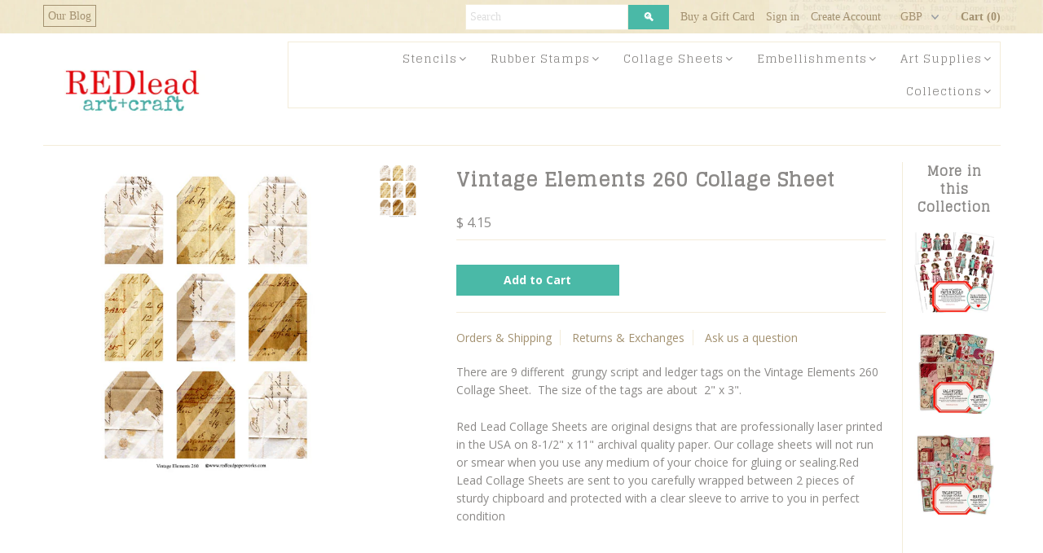

--- FILE ---
content_type: text/html; charset=utf-8
request_url: https://www.redleadpaperworks.com/products/vintage-elements-260-collage-sheet
body_size: 23886
content:
<!DOCTYPE html>
<!--[if lt IE 7 ]><html class="ie ie6" lang="en"> <![endif]-->
<!--[if IE 7 ]><html class="ie ie7" lang="en"> <![endif]-->
<!--[if IE 8 ]><html class="ie ie8" lang="en"> <![endif]-->
<!--[if (gte IE 9)|!(IE)]><!--><html lang="en"> <!--<![endif]-->
<head>

  <meta charset="utf-8" />
<meta name="google-site-verification" content="7VOrH_j3GRyjjtQ-Wbs_j9aHgV2ToH2M4cVIMoZDOxs" />
  
    

  
  
  <link href='//fonts.googleapis.com/css?family=Glegoo' rel='stylesheet' type='text/css'>
  

  
    

  
     

  
     

  
    

  
       

  
  
  <link href='//fonts.googleapis.com/css?family=Open+Sans:400,300,700' rel='stylesheet' type='text/css'>
    

  
  

  
  

  
      

  
   

  
     

  
   

  <!-- Basic Page Needs
================================================== -->

  <title>
    Vintage Elements 260 Collage Sheet
</title>


    <meta name="description" content="There are 9 different  grungy script and ledger tags on the Vintage Elements 260 Collage Sheet.  The size of the tags are about  2&quot; x 3&quot;. Red Lead Collage Sheets are original designs that are professionally laser printed in the USA on 8-1/2&quot; x 11&quot; archival quality paper. Our collage sheets will not run or smear when yo">

  <link rel="canonical" href="https://www.redleadpaperworks.com/products/vintage-elements-260-collage-sheet" />

  <!-- CSS
================================================== -->


  <link href="//www.redleadpaperworks.com/cdn/shop/t/11/assets/stylesheet.css?v=100994418915294575961696630540" rel="stylesheet" type="text/css" media="all" />
  <link href="//www.redleadpaperworks.com/cdn/shop/t/11/assets/flexslider.css?v=22349672202408918491644881950" rel="stylesheet" type="text/css" media="all" />
  <link href="//www.redleadpaperworks.com/cdn/shop/t/11/assets/queries.css?v=113758790131072321281644881927" rel="stylesheet" type="text/css" media="all" />
  <link href="//www.redleadpaperworks.com/cdn/shop/t/11/assets/jquery.fancybox.css?v=4169315392266920931696630540" rel="stylesheet" type="text/css" media="all" />
  <link href="//www.redleadpaperworks.com/cdn/shop/t/11/assets/font-awesome.css?v=100119216658670325501644881900" rel="stylesheet" type="text/css" media="all" />
  <link href="//www.redleadpaperworks.com/cdn/shop/t/11/assets/custom.css?v=15874478958422388671696630541" rel="stylesheet" type="text/css" media="all" />
  
  <!-- JS
================================================== -->

  <script type="text/javascript" src="//ajax.googleapis.com/ajax/libs/jquery/1.9.1/jquery.min.js"></script>
  <script src="//www.redleadpaperworks.com/cdn/shop/t/11/assets/theme.js?v=85413279493349592931644881950" type="text/javascript"></script>
  <script src="//www.redleadpaperworks.com/cdn/shopifycloud/storefront/assets/themes_support/option_selection-b017cd28.js" type="text/javascript"></script>
  <script src="//www.redleadpaperworks.com/cdn/shop/t/11/assets/jquery.flexslider.js?v=105616106368215232771644881917" type="text/javascript"></script>
  <script src="//www.redleadpaperworks.com/cdn/shop/t/11/assets/select.js?v=35650943047906450611644881931" type="text/javascript"></script>
  <script src="//www.redleadpaperworks.com/cdn/shop/t/11/assets/jquery.fancybox.pack.js?v=98388074616830255951644881917" type="text/javascript"></script>
  <script src="//www.redleadpaperworks.com/cdn/shop/t/11/assets/jquery.mousewheel-3.0.6.pack.js?v=51647933063221024201644881919" type="text/javascript"></script>
  <script src="//www.redleadpaperworks.com/cdn/shop/t/11/assets/jquery.easing.1.3.js?v=172541285191835633401644881914" type="text/javascript"></script>
  <script src="//www.redleadpaperworks.com/cdn/shop/t/11/assets/jquery.placeholder.js?v=23817066470502801731644881919" type="text/javascript"></script>
  <script src="//www.redleadpaperworks.com/cdn/shop/t/11/assets/jquery.fs.shifter.js?v=49917305197206640071644881918" type="text/javascript"></script>
  <script src="//www.redleadpaperworks.com/cdn/shop/t/11/assets/jquery.cookie.js?v=61671871682430135081644881913" type="text/javascript"></script>

  
  <script src="//www.redleadpaperworks.com/cdn/shop/t/11/assets/jquery.zoom.js?v=133502941219315947591644881920" type="text/javascript"></script>
  

  

  <!--[if lt IE 9]>
<script src="//html5shim.googlecode.com/svn/trunk/html5.js"></script>
<![endif]-->

  <meta name="viewport" content="width=device-width, initial-scale=1, maximum-scale=1">

  <!-- Favicons
================================================== -->

  <link rel="shortcut icon" href="//www.redleadpaperworks.com/cdn/shop/t/11/assets/favicon.png?v=146041349696644311531644881898">

  

  <script>window.performance && window.performance.mark && window.performance.mark('shopify.content_for_header.start');</script><meta id="shopify-digital-wallet" name="shopify-digital-wallet" content="/3210021/digital_wallets/dialog">
<meta name="shopify-checkout-api-token" content="c3068b6be02a43082b541cc56dd19812">
<link rel="alternate" type="application/json+oembed" href="https://www.redleadpaperworks.com/products/vintage-elements-260-collage-sheet.oembed">
<script async="async" src="/checkouts/internal/preloads.js?locale=en-US"></script>
<script id="shopify-features" type="application/json">{"accessToken":"c3068b6be02a43082b541cc56dd19812","betas":["rich-media-storefront-analytics"],"domain":"www.redleadpaperworks.com","predictiveSearch":true,"shopId":3210021,"locale":"en"}</script>
<script>var Shopify = Shopify || {};
Shopify.shop = "red-lead.myshopify.com";
Shopify.locale = "en";
Shopify.currency = {"active":"USD","rate":"1.0"};
Shopify.country = "US";
Shopify.theme = {"name":"Mr Parker (Pasilobus) -  HC - 14 Feb '22","id":120802607166,"schema_name":null,"schema_version":null,"theme_store_id":567,"role":"main"};
Shopify.theme.handle = "null";
Shopify.theme.style = {"id":null,"handle":null};
Shopify.cdnHost = "www.redleadpaperworks.com/cdn";
Shopify.routes = Shopify.routes || {};
Shopify.routes.root = "/";</script>
<script type="module">!function(o){(o.Shopify=o.Shopify||{}).modules=!0}(window);</script>
<script>!function(o){function n(){var o=[];function n(){o.push(Array.prototype.slice.apply(arguments))}return n.q=o,n}var t=o.Shopify=o.Shopify||{};t.loadFeatures=n(),t.autoloadFeatures=n()}(window);</script>
<script id="shop-js-analytics" type="application/json">{"pageType":"product"}</script>
<script defer="defer" async type="module" src="//www.redleadpaperworks.com/cdn/shopifycloud/shop-js/modules/v2/client.init-shop-cart-sync_BT-GjEfc.en.esm.js"></script>
<script defer="defer" async type="module" src="//www.redleadpaperworks.com/cdn/shopifycloud/shop-js/modules/v2/chunk.common_D58fp_Oc.esm.js"></script>
<script defer="defer" async type="module" src="//www.redleadpaperworks.com/cdn/shopifycloud/shop-js/modules/v2/chunk.modal_xMitdFEc.esm.js"></script>
<script type="module">
  await import("//www.redleadpaperworks.com/cdn/shopifycloud/shop-js/modules/v2/client.init-shop-cart-sync_BT-GjEfc.en.esm.js");
await import("//www.redleadpaperworks.com/cdn/shopifycloud/shop-js/modules/v2/chunk.common_D58fp_Oc.esm.js");
await import("//www.redleadpaperworks.com/cdn/shopifycloud/shop-js/modules/v2/chunk.modal_xMitdFEc.esm.js");

  window.Shopify.SignInWithShop?.initShopCartSync?.({"fedCMEnabled":true,"windoidEnabled":true});

</script>
<script id="__st">var __st={"a":3210021,"offset":-21600,"reqid":"c241cde8-ec8e-4b95-a3e0-bfa5f33d53a3-1769504365","pageurl":"www.redleadpaperworks.com\/products\/vintage-elements-260-collage-sheet","u":"08cc0b8d1ef3","p":"product","rtyp":"product","rid":4434091049022};</script>
<script>window.ShopifyPaypalV4VisibilityTracking = true;</script>
<script id="captcha-bootstrap">!function(){'use strict';const t='contact',e='account',n='new_comment',o=[[t,t],['blogs',n],['comments',n],[t,'customer']],c=[[e,'customer_login'],[e,'guest_login'],[e,'recover_customer_password'],[e,'create_customer']],r=t=>t.map((([t,e])=>`form[action*='/${t}']:not([data-nocaptcha='true']) input[name='form_type'][value='${e}']`)).join(','),a=t=>()=>t?[...document.querySelectorAll(t)].map((t=>t.form)):[];function s(){const t=[...o],e=r(t);return a(e)}const i='password',u='form_key',d=['recaptcha-v3-token','g-recaptcha-response','h-captcha-response',i],f=()=>{try{return window.sessionStorage}catch{return}},m='__shopify_v',_=t=>t.elements[u];function p(t,e,n=!1){try{const o=window.sessionStorage,c=JSON.parse(o.getItem(e)),{data:r}=function(t){const{data:e,action:n}=t;return t[m]||n?{data:e,action:n}:{data:t,action:n}}(c);for(const[e,n]of Object.entries(r))t.elements[e]&&(t.elements[e].value=n);n&&o.removeItem(e)}catch(o){console.error('form repopulation failed',{error:o})}}const l='form_type',E='cptcha';function T(t){t.dataset[E]=!0}const w=window,h=w.document,L='Shopify',v='ce_forms',y='captcha';let A=!1;((t,e)=>{const n=(g='f06e6c50-85a8-45c8-87d0-21a2b65856fe',I='https://cdn.shopify.com/shopifycloud/storefront-forms-hcaptcha/ce_storefront_forms_captcha_hcaptcha.v1.5.2.iife.js',D={infoText:'Protected by hCaptcha',privacyText:'Privacy',termsText:'Terms'},(t,e,n)=>{const o=w[L][v],c=o.bindForm;if(c)return c(t,g,e,D).then(n);var r;o.q.push([[t,g,e,D],n]),r=I,A||(h.body.append(Object.assign(h.createElement('script'),{id:'captcha-provider',async:!0,src:r})),A=!0)});var g,I,D;w[L]=w[L]||{},w[L][v]=w[L][v]||{},w[L][v].q=[],w[L][y]=w[L][y]||{},w[L][y].protect=function(t,e){n(t,void 0,e),T(t)},Object.freeze(w[L][y]),function(t,e,n,w,h,L){const[v,y,A,g]=function(t,e,n){const i=e?o:[],u=t?c:[],d=[...i,...u],f=r(d),m=r(i),_=r(d.filter((([t,e])=>n.includes(e))));return[a(f),a(m),a(_),s()]}(w,h,L),I=t=>{const e=t.target;return e instanceof HTMLFormElement?e:e&&e.form},D=t=>v().includes(t);t.addEventListener('submit',(t=>{const e=I(t);if(!e)return;const n=D(e)&&!e.dataset.hcaptchaBound&&!e.dataset.recaptchaBound,o=_(e),c=g().includes(e)&&(!o||!o.value);(n||c)&&t.preventDefault(),c&&!n&&(function(t){try{if(!f())return;!function(t){const e=f();if(!e)return;const n=_(t);if(!n)return;const o=n.value;o&&e.removeItem(o)}(t);const e=Array.from(Array(32),(()=>Math.random().toString(36)[2])).join('');!function(t,e){_(t)||t.append(Object.assign(document.createElement('input'),{type:'hidden',name:u})),t.elements[u].value=e}(t,e),function(t,e){const n=f();if(!n)return;const o=[...t.querySelectorAll(`input[type='${i}']`)].map((({name:t})=>t)),c=[...d,...o],r={};for(const[a,s]of new FormData(t).entries())c.includes(a)||(r[a]=s);n.setItem(e,JSON.stringify({[m]:1,action:t.action,data:r}))}(t,e)}catch(e){console.error('failed to persist form',e)}}(e),e.submit())}));const S=(t,e)=>{t&&!t.dataset[E]&&(n(t,e.some((e=>e===t))),T(t))};for(const o of['focusin','change'])t.addEventListener(o,(t=>{const e=I(t);D(e)&&S(e,y())}));const B=e.get('form_key'),M=e.get(l),P=B&&M;t.addEventListener('DOMContentLoaded',(()=>{const t=y();if(P)for(const e of t)e.elements[l].value===M&&p(e,B);[...new Set([...A(),...v().filter((t=>'true'===t.dataset.shopifyCaptcha))])].forEach((e=>S(e,t)))}))}(h,new URLSearchParams(w.location.search),n,t,e,['guest_login'])})(!0,!0)}();</script>
<script integrity="sha256-4kQ18oKyAcykRKYeNunJcIwy7WH5gtpwJnB7kiuLZ1E=" data-source-attribution="shopify.loadfeatures" defer="defer" src="//www.redleadpaperworks.com/cdn/shopifycloud/storefront/assets/storefront/load_feature-a0a9edcb.js" crossorigin="anonymous"></script>
<script data-source-attribution="shopify.dynamic_checkout.dynamic.init">var Shopify=Shopify||{};Shopify.PaymentButton=Shopify.PaymentButton||{isStorefrontPortableWallets:!0,init:function(){window.Shopify.PaymentButton.init=function(){};var t=document.createElement("script");t.src="https://www.redleadpaperworks.com/cdn/shopifycloud/portable-wallets/latest/portable-wallets.en.js",t.type="module",document.head.appendChild(t)}};
</script>
<script data-source-attribution="shopify.dynamic_checkout.buyer_consent">
  function portableWalletsHideBuyerConsent(e){var t=document.getElementById("shopify-buyer-consent"),n=document.getElementById("shopify-subscription-policy-button");t&&n&&(t.classList.add("hidden"),t.setAttribute("aria-hidden","true"),n.removeEventListener("click",e))}function portableWalletsShowBuyerConsent(e){var t=document.getElementById("shopify-buyer-consent"),n=document.getElementById("shopify-subscription-policy-button");t&&n&&(t.classList.remove("hidden"),t.removeAttribute("aria-hidden"),n.addEventListener("click",e))}window.Shopify?.PaymentButton&&(window.Shopify.PaymentButton.hideBuyerConsent=portableWalletsHideBuyerConsent,window.Shopify.PaymentButton.showBuyerConsent=portableWalletsShowBuyerConsent);
</script>
<script data-source-attribution="shopify.dynamic_checkout.cart.bootstrap">document.addEventListener("DOMContentLoaded",(function(){function t(){return document.querySelector("shopify-accelerated-checkout-cart, shopify-accelerated-checkout")}if(t())Shopify.PaymentButton.init();else{new MutationObserver((function(e,n){t()&&(Shopify.PaymentButton.init(),n.disconnect())})).observe(document.body,{childList:!0,subtree:!0})}}));
</script>
<link id="shopify-accelerated-checkout-styles" rel="stylesheet" media="screen" href="https://www.redleadpaperworks.com/cdn/shopifycloud/portable-wallets/latest/accelerated-checkout-backwards-compat.css" crossorigin="anonymous">
<style id="shopify-accelerated-checkout-cart">
        #shopify-buyer-consent {
  margin-top: 1em;
  display: inline-block;
  width: 100%;
}

#shopify-buyer-consent.hidden {
  display: none;
}

#shopify-subscription-policy-button {
  background: none;
  border: none;
  padding: 0;
  text-decoration: underline;
  font-size: inherit;
  cursor: pointer;
}

#shopify-subscription-policy-button::before {
  box-shadow: none;
}

      </style>

<script>window.performance && window.performance.mark && window.performance.mark('shopify.content_for_header.end');</script>

  

<!-- BEGIN app block: shopify://apps/seo-manager-venntov/blocks/seomanager/c54c366f-d4bb-4d52-8d2f-dd61ce8e7e12 --><!-- BEGIN app snippet: SEOManager4 -->
<meta name='seomanager' content='4.0.5' /> 


<script>
	function sm_htmldecode(str) {
		var txt = document.createElement('textarea');
		txt.innerHTML = str;
		return txt.value;
	}

	var venntov_title = sm_htmldecode("Vintage Elements 260 Collage Sheet");
	var venntov_description = sm_htmldecode("There are 9 different  grungy script and ledger tags on the Vintage Elements 260 Collage Sheet.  The size of the tags are about  2&quot; x 3&quot;. Red Lead Collage Sheets are original designs that are professionally laser printed in the USA on 8-1/2&quot; x 11&quot; archival quality paper. Our collage sheets will not run or smear when yo");
	
	if (venntov_title != '') {
		document.title = venntov_title;	
	}
	else {
		document.title = "Vintage Elements 260 Collage Sheet";	
	}

	if (document.querySelector('meta[name="description"]') == null) {
		var venntov_desc = document.createElement('meta');
		venntov_desc.name = "description";
		venntov_desc.content = venntov_description;
		var venntov_head = document.head;
		venntov_head.appendChild(venntov_desc);
	} else {
		document.querySelector('meta[name="description"]').setAttribute("content", venntov_description);
	}
</script>

<script>
	var venntov_robotVals = "index, follow, max-image-preview:large, max-snippet:-1, max-video-preview:-1";
	if (venntov_robotVals !== "") {
		document.querySelectorAll("[name='robots']").forEach(e => e.remove());
		var venntov_robotMeta = document.createElement('meta');
		venntov_robotMeta.name = "robots";
		venntov_robotMeta.content = venntov_robotVals;
		var venntov_head = document.head;
		venntov_head.appendChild(venntov_robotMeta);
	}
</script>

<script>
	var venntov_googleVals = "";
	if (venntov_googleVals !== "") {
		document.querySelectorAll("[name='google']").forEach(e => e.remove());
		var venntov_googleMeta = document.createElement('meta');
		venntov_googleMeta.name = "google";
		venntov_googleMeta.content = venntov_googleVals;
		var venntov_head = document.head;
		venntov_head.appendChild(venntov_googleMeta);
	}
	</script><meta name="google-site-verification" content="7VOrH_j3GRyjjtQ-Wbs_j9aHgV2ToH2M4cVIMoZDOxs" />
	<!-- JSON-LD support -->
			<script type="application/ld+json">
			{
				"@context": "https://schema.org",
				"@id": "https://www.redleadpaperworks.com/products/vintage-elements-260-collage-sheet",
				"@type": "Product","sku": 31540543553598,"mpn": 31540543553598,"brand": {
					"@type": "Brand",
					"name": "Red Lead Paperworks"
				},
				"description": "There are 9 different  grungy script and ledger tags on the Vintage Elements 260 Collage Sheet.  The size of the tags are about  2\" x 3\".\nRed Lead Collage Sheets are original designs that are professionally laser printed in the USA on 8-1\/2\" x 11\" archival quality paper. Our collage sheets will not run or smear when you use any medium of your choice for gluing or sealing.Red Lead Collage Sheets are sent to you carefully wrapped between 2 pieces of sturdy chipboard and protected with a clear sleeve to arrive to you in perfect condition\n ",
				"url": "https://www.redleadpaperworks.com/products/vintage-elements-260-collage-sheet",
				"name": "Vintage Elements 260 Collage Sheet","image": "https://www.redleadpaperworks.com/cdn/shop/products/Vintage-Elements-260.jpg?v=1580516599&width=1024","offers": [{
							"@type": "Offer",
							"availability": "https://schema.org/InStock",
							"itemCondition": "https://schema.org/NewCondition",
							"priceCurrency": "USD",
							"price": "4.15",
							"priceValidUntil": "2027-01-27",
							"url": "https://www.redleadpaperworks.com/products/vintage-elements-260-collage-sheet?variant=31540543553598",
							"checkoutPageURLTemplate": "https://www.redleadpaperworks.com/cart/add?id=31540543553598&quantity=1",
								"image": "https://www.redleadpaperworks.com/cdn/shop/products/Vintage-Elements-260.jpg?v=1580516599&width=1024",
							"mpn": 31540543553598,
								"sku": "31540543553598",
							"seller": {
								"@type": "Organization",
								"name": "Red Lead"
							}
						}]}
			</script>
<script type="application/ld+json">
				{
					"@context": "http://schema.org",
					"@type": "BreadcrumbList",
					"name": "Breadcrumbs",
					"itemListElement": [{
							"@type": "ListItem",
							"position": 1,
							"name": "Vintage Elements 260 Collage Sheet",
							"item": "https://www.redleadpaperworks.com/products/vintage-elements-260-collage-sheet"
						}]
				}
				</script>
<!-- 524F4D20383A3331 --><!-- END app snippet -->

<!-- END app block --><link href="https://monorail-edge.shopifysvc.com" rel="dns-prefetch">
<script>(function(){if ("sendBeacon" in navigator && "performance" in window) {try {var session_token_from_headers = performance.getEntriesByType('navigation')[0].serverTiming.find(x => x.name == '_s').description;} catch {var session_token_from_headers = undefined;}var session_cookie_matches = document.cookie.match(/_shopify_s=([^;]*)/);var session_token_from_cookie = session_cookie_matches && session_cookie_matches.length === 2 ? session_cookie_matches[1] : "";var session_token = session_token_from_headers || session_token_from_cookie || "";function handle_abandonment_event(e) {var entries = performance.getEntries().filter(function(entry) {return /monorail-edge.shopifysvc.com/.test(entry.name);});if (!window.abandonment_tracked && entries.length === 0) {window.abandonment_tracked = true;var currentMs = Date.now();var navigation_start = performance.timing.navigationStart;var payload = {shop_id: 3210021,url: window.location.href,navigation_start,duration: currentMs - navigation_start,session_token,page_type: "product"};window.navigator.sendBeacon("https://monorail-edge.shopifysvc.com/v1/produce", JSON.stringify({schema_id: "online_store_buyer_site_abandonment/1.1",payload: payload,metadata: {event_created_at_ms: currentMs,event_sent_at_ms: currentMs}}));}}window.addEventListener('pagehide', handle_abandonment_event);}}());</script>
<script id="web-pixels-manager-setup">(function e(e,d,r,n,o){if(void 0===o&&(o={}),!Boolean(null===(a=null===(i=window.Shopify)||void 0===i?void 0:i.analytics)||void 0===a?void 0:a.replayQueue)){var i,a;window.Shopify=window.Shopify||{};var t=window.Shopify;t.analytics=t.analytics||{};var s=t.analytics;s.replayQueue=[],s.publish=function(e,d,r){return s.replayQueue.push([e,d,r]),!0};try{self.performance.mark("wpm:start")}catch(e){}var l=function(){var e={modern:/Edge?\/(1{2}[4-9]|1[2-9]\d|[2-9]\d{2}|\d{4,})\.\d+(\.\d+|)|Firefox\/(1{2}[4-9]|1[2-9]\d|[2-9]\d{2}|\d{4,})\.\d+(\.\d+|)|Chrom(ium|e)\/(9{2}|\d{3,})\.\d+(\.\d+|)|(Maci|X1{2}).+ Version\/(15\.\d+|(1[6-9]|[2-9]\d|\d{3,})\.\d+)([,.]\d+|)( \(\w+\)|)( Mobile\/\w+|) Safari\/|Chrome.+OPR\/(9{2}|\d{3,})\.\d+\.\d+|(CPU[ +]OS|iPhone[ +]OS|CPU[ +]iPhone|CPU IPhone OS|CPU iPad OS)[ +]+(15[._]\d+|(1[6-9]|[2-9]\d|\d{3,})[._]\d+)([._]\d+|)|Android:?[ /-](13[3-9]|1[4-9]\d|[2-9]\d{2}|\d{4,})(\.\d+|)(\.\d+|)|Android.+Firefox\/(13[5-9]|1[4-9]\d|[2-9]\d{2}|\d{4,})\.\d+(\.\d+|)|Android.+Chrom(ium|e)\/(13[3-9]|1[4-9]\d|[2-9]\d{2}|\d{4,})\.\d+(\.\d+|)|SamsungBrowser\/([2-9]\d|\d{3,})\.\d+/,legacy:/Edge?\/(1[6-9]|[2-9]\d|\d{3,})\.\d+(\.\d+|)|Firefox\/(5[4-9]|[6-9]\d|\d{3,})\.\d+(\.\d+|)|Chrom(ium|e)\/(5[1-9]|[6-9]\d|\d{3,})\.\d+(\.\d+|)([\d.]+$|.*Safari\/(?![\d.]+ Edge\/[\d.]+$))|(Maci|X1{2}).+ Version\/(10\.\d+|(1[1-9]|[2-9]\d|\d{3,})\.\d+)([,.]\d+|)( \(\w+\)|)( Mobile\/\w+|) Safari\/|Chrome.+OPR\/(3[89]|[4-9]\d|\d{3,})\.\d+\.\d+|(CPU[ +]OS|iPhone[ +]OS|CPU[ +]iPhone|CPU IPhone OS|CPU iPad OS)[ +]+(10[._]\d+|(1[1-9]|[2-9]\d|\d{3,})[._]\d+)([._]\d+|)|Android:?[ /-](13[3-9]|1[4-9]\d|[2-9]\d{2}|\d{4,})(\.\d+|)(\.\d+|)|Mobile Safari.+OPR\/([89]\d|\d{3,})\.\d+\.\d+|Android.+Firefox\/(13[5-9]|1[4-9]\d|[2-9]\d{2}|\d{4,})\.\d+(\.\d+|)|Android.+Chrom(ium|e)\/(13[3-9]|1[4-9]\d|[2-9]\d{2}|\d{4,})\.\d+(\.\d+|)|Android.+(UC? ?Browser|UCWEB|U3)[ /]?(15\.([5-9]|\d{2,})|(1[6-9]|[2-9]\d|\d{3,})\.\d+)\.\d+|SamsungBrowser\/(5\.\d+|([6-9]|\d{2,})\.\d+)|Android.+MQ{2}Browser\/(14(\.(9|\d{2,})|)|(1[5-9]|[2-9]\d|\d{3,})(\.\d+|))(\.\d+|)|K[Aa][Ii]OS\/(3\.\d+|([4-9]|\d{2,})\.\d+)(\.\d+|)/},d=e.modern,r=e.legacy,n=navigator.userAgent;return n.match(d)?"modern":n.match(r)?"legacy":"unknown"}(),u="modern"===l?"modern":"legacy",c=(null!=n?n:{modern:"",legacy:""})[u],f=function(e){return[e.baseUrl,"/wpm","/b",e.hashVersion,"modern"===e.buildTarget?"m":"l",".js"].join("")}({baseUrl:d,hashVersion:r,buildTarget:u}),m=function(e){var d=e.version,r=e.bundleTarget,n=e.surface,o=e.pageUrl,i=e.monorailEndpoint;return{emit:function(e){var a=e.status,t=e.errorMsg,s=(new Date).getTime(),l=JSON.stringify({metadata:{event_sent_at_ms:s},events:[{schema_id:"web_pixels_manager_load/3.1",payload:{version:d,bundle_target:r,page_url:o,status:a,surface:n,error_msg:t},metadata:{event_created_at_ms:s}}]});if(!i)return console&&console.warn&&console.warn("[Web Pixels Manager] No Monorail endpoint provided, skipping logging."),!1;try{return self.navigator.sendBeacon.bind(self.navigator)(i,l)}catch(e){}var u=new XMLHttpRequest;try{return u.open("POST",i,!0),u.setRequestHeader("Content-Type","text/plain"),u.send(l),!0}catch(e){return console&&console.warn&&console.warn("[Web Pixels Manager] Got an unhandled error while logging to Monorail."),!1}}}}({version:r,bundleTarget:l,surface:e.surface,pageUrl:self.location.href,monorailEndpoint:e.monorailEndpoint});try{o.browserTarget=l,function(e){var d=e.src,r=e.async,n=void 0===r||r,o=e.onload,i=e.onerror,a=e.sri,t=e.scriptDataAttributes,s=void 0===t?{}:t,l=document.createElement("script"),u=document.querySelector("head"),c=document.querySelector("body");if(l.async=n,l.src=d,a&&(l.integrity=a,l.crossOrigin="anonymous"),s)for(var f in s)if(Object.prototype.hasOwnProperty.call(s,f))try{l.dataset[f]=s[f]}catch(e){}if(o&&l.addEventListener("load",o),i&&l.addEventListener("error",i),u)u.appendChild(l);else{if(!c)throw new Error("Did not find a head or body element to append the script");c.appendChild(l)}}({src:f,async:!0,onload:function(){if(!function(){var e,d;return Boolean(null===(d=null===(e=window.Shopify)||void 0===e?void 0:e.analytics)||void 0===d?void 0:d.initialized)}()){var d=window.webPixelsManager.init(e)||void 0;if(d){var r=window.Shopify.analytics;r.replayQueue.forEach((function(e){var r=e[0],n=e[1],o=e[2];d.publishCustomEvent(r,n,o)})),r.replayQueue=[],r.publish=d.publishCustomEvent,r.visitor=d.visitor,r.initialized=!0}}},onerror:function(){return m.emit({status:"failed",errorMsg:"".concat(f," has failed to load")})},sri:function(e){var d=/^sha384-[A-Za-z0-9+/=]+$/;return"string"==typeof e&&d.test(e)}(c)?c:"",scriptDataAttributes:o}),m.emit({status:"loading"})}catch(e){m.emit({status:"failed",errorMsg:(null==e?void 0:e.message)||"Unknown error"})}}})({shopId: 3210021,storefrontBaseUrl: "https://www.redleadpaperworks.com",extensionsBaseUrl: "https://extensions.shopifycdn.com/cdn/shopifycloud/web-pixels-manager",monorailEndpoint: "https://monorail-edge.shopifysvc.com/unstable/produce_batch",surface: "storefront-renderer",enabledBetaFlags: ["2dca8a86"],webPixelsConfigList: [{"id":"141623614","eventPayloadVersion":"v1","runtimeContext":"LAX","scriptVersion":"1","type":"CUSTOM","privacyPurposes":["ANALYTICS"],"name":"Google Analytics tag (migrated)"},{"id":"shopify-app-pixel","configuration":"{}","eventPayloadVersion":"v1","runtimeContext":"STRICT","scriptVersion":"0450","apiClientId":"shopify-pixel","type":"APP","privacyPurposes":["ANALYTICS","MARKETING"]},{"id":"shopify-custom-pixel","eventPayloadVersion":"v1","runtimeContext":"LAX","scriptVersion":"0450","apiClientId":"shopify-pixel","type":"CUSTOM","privacyPurposes":["ANALYTICS","MARKETING"]}],isMerchantRequest: false,initData: {"shop":{"name":"Red Lead","paymentSettings":{"currencyCode":"USD"},"myshopifyDomain":"red-lead.myshopify.com","countryCode":"US","storefrontUrl":"https:\/\/www.redleadpaperworks.com"},"customer":null,"cart":null,"checkout":null,"productVariants":[{"price":{"amount":4.15,"currencyCode":"USD"},"product":{"title":"Vintage Elements 260 Collage Sheet","vendor":"Red Lead Paperworks","id":"4434091049022","untranslatedTitle":"Vintage Elements 260 Collage Sheet","url":"\/products\/vintage-elements-260-collage-sheet","type":"Paper Collage Sheets"},"id":"31540543553598","image":{"src":"\/\/www.redleadpaperworks.com\/cdn\/shop\/products\/Vintage-Elements-260.jpg?v=1580516599"},"sku":"","title":"Default Title","untranslatedTitle":"Default Title"}],"purchasingCompany":null},},"https://www.redleadpaperworks.com/cdn","fcfee988w5aeb613cpc8e4bc33m6693e112",{"modern":"","legacy":""},{"shopId":"3210021","storefrontBaseUrl":"https:\/\/www.redleadpaperworks.com","extensionBaseUrl":"https:\/\/extensions.shopifycdn.com\/cdn\/shopifycloud\/web-pixels-manager","surface":"storefront-renderer","enabledBetaFlags":"[\"2dca8a86\"]","isMerchantRequest":"false","hashVersion":"fcfee988w5aeb613cpc8e4bc33m6693e112","publish":"custom","events":"[[\"page_viewed\",{}],[\"product_viewed\",{\"productVariant\":{\"price\":{\"amount\":4.15,\"currencyCode\":\"USD\"},\"product\":{\"title\":\"Vintage Elements 260 Collage Sheet\",\"vendor\":\"Red Lead Paperworks\",\"id\":\"4434091049022\",\"untranslatedTitle\":\"Vintage Elements 260 Collage Sheet\",\"url\":\"\/products\/vintage-elements-260-collage-sheet\",\"type\":\"Paper Collage Sheets\"},\"id\":\"31540543553598\",\"image\":{\"src\":\"\/\/www.redleadpaperworks.com\/cdn\/shop\/products\/Vintage-Elements-260.jpg?v=1580516599\"},\"sku\":\"\",\"title\":\"Default Title\",\"untranslatedTitle\":\"Default Title\"}}]]"});</script><script>
  window.ShopifyAnalytics = window.ShopifyAnalytics || {};
  window.ShopifyAnalytics.meta = window.ShopifyAnalytics.meta || {};
  window.ShopifyAnalytics.meta.currency = 'USD';
  var meta = {"product":{"id":4434091049022,"gid":"gid:\/\/shopify\/Product\/4434091049022","vendor":"Red Lead Paperworks","type":"Paper Collage Sheets","handle":"vintage-elements-260-collage-sheet","variants":[{"id":31540543553598,"price":415,"name":"Vintage Elements 260 Collage Sheet","public_title":null,"sku":""}],"remote":false},"page":{"pageType":"product","resourceType":"product","resourceId":4434091049022,"requestId":"c241cde8-ec8e-4b95-a3e0-bfa5f33d53a3-1769504365"}};
  for (var attr in meta) {
    window.ShopifyAnalytics.meta[attr] = meta[attr];
  }
</script>
<script class="analytics">
  (function () {
    var customDocumentWrite = function(content) {
      var jquery = null;

      if (window.jQuery) {
        jquery = window.jQuery;
      } else if (window.Checkout && window.Checkout.$) {
        jquery = window.Checkout.$;
      }

      if (jquery) {
        jquery('body').append(content);
      }
    };

    var hasLoggedConversion = function(token) {
      if (token) {
        return document.cookie.indexOf('loggedConversion=' + token) !== -1;
      }
      return false;
    }

    var setCookieIfConversion = function(token) {
      if (token) {
        var twoMonthsFromNow = new Date(Date.now());
        twoMonthsFromNow.setMonth(twoMonthsFromNow.getMonth() + 2);

        document.cookie = 'loggedConversion=' + token + '; expires=' + twoMonthsFromNow;
      }
    }

    var trekkie = window.ShopifyAnalytics.lib = window.trekkie = window.trekkie || [];
    if (trekkie.integrations) {
      return;
    }
    trekkie.methods = [
      'identify',
      'page',
      'ready',
      'track',
      'trackForm',
      'trackLink'
    ];
    trekkie.factory = function(method) {
      return function() {
        var args = Array.prototype.slice.call(arguments);
        args.unshift(method);
        trekkie.push(args);
        return trekkie;
      };
    };
    for (var i = 0; i < trekkie.methods.length; i++) {
      var key = trekkie.methods[i];
      trekkie[key] = trekkie.factory(key);
    }
    trekkie.load = function(config) {
      trekkie.config = config || {};
      trekkie.config.initialDocumentCookie = document.cookie;
      var first = document.getElementsByTagName('script')[0];
      var script = document.createElement('script');
      script.type = 'text/javascript';
      script.onerror = function(e) {
        var scriptFallback = document.createElement('script');
        scriptFallback.type = 'text/javascript';
        scriptFallback.onerror = function(error) {
                var Monorail = {
      produce: function produce(monorailDomain, schemaId, payload) {
        var currentMs = new Date().getTime();
        var event = {
          schema_id: schemaId,
          payload: payload,
          metadata: {
            event_created_at_ms: currentMs,
            event_sent_at_ms: currentMs
          }
        };
        return Monorail.sendRequest("https://" + monorailDomain + "/v1/produce", JSON.stringify(event));
      },
      sendRequest: function sendRequest(endpointUrl, payload) {
        // Try the sendBeacon API
        if (window && window.navigator && typeof window.navigator.sendBeacon === 'function' && typeof window.Blob === 'function' && !Monorail.isIos12()) {
          var blobData = new window.Blob([payload], {
            type: 'text/plain'
          });

          if (window.navigator.sendBeacon(endpointUrl, blobData)) {
            return true;
          } // sendBeacon was not successful

        } // XHR beacon

        var xhr = new XMLHttpRequest();

        try {
          xhr.open('POST', endpointUrl);
          xhr.setRequestHeader('Content-Type', 'text/plain');
          xhr.send(payload);
        } catch (e) {
          console.log(e);
        }

        return false;
      },
      isIos12: function isIos12() {
        return window.navigator.userAgent.lastIndexOf('iPhone; CPU iPhone OS 12_') !== -1 || window.navigator.userAgent.lastIndexOf('iPad; CPU OS 12_') !== -1;
      }
    };
    Monorail.produce('monorail-edge.shopifysvc.com',
      'trekkie_storefront_load_errors/1.1',
      {shop_id: 3210021,
      theme_id: 120802607166,
      app_name: "storefront",
      context_url: window.location.href,
      source_url: "//www.redleadpaperworks.com/cdn/s/trekkie.storefront.a804e9514e4efded663580eddd6991fcc12b5451.min.js"});

        };
        scriptFallback.async = true;
        scriptFallback.src = '//www.redleadpaperworks.com/cdn/s/trekkie.storefront.a804e9514e4efded663580eddd6991fcc12b5451.min.js';
        first.parentNode.insertBefore(scriptFallback, first);
      };
      script.async = true;
      script.src = '//www.redleadpaperworks.com/cdn/s/trekkie.storefront.a804e9514e4efded663580eddd6991fcc12b5451.min.js';
      first.parentNode.insertBefore(script, first);
    };
    trekkie.load(
      {"Trekkie":{"appName":"storefront","development":false,"defaultAttributes":{"shopId":3210021,"isMerchantRequest":null,"themeId":120802607166,"themeCityHash":"136033592521832052","contentLanguage":"en","currency":"USD","eventMetadataId":"246c4053-8c7c-4a04-85b4-58ebcbbf11bc"},"isServerSideCookieWritingEnabled":true,"monorailRegion":"shop_domain","enabledBetaFlags":["65f19447"]},"Session Attribution":{},"S2S":{"facebookCapiEnabled":false,"source":"trekkie-storefront-renderer","apiClientId":580111}}
    );

    var loaded = false;
    trekkie.ready(function() {
      if (loaded) return;
      loaded = true;

      window.ShopifyAnalytics.lib = window.trekkie;

      var originalDocumentWrite = document.write;
      document.write = customDocumentWrite;
      try { window.ShopifyAnalytics.merchantGoogleAnalytics.call(this); } catch(error) {};
      document.write = originalDocumentWrite;

      window.ShopifyAnalytics.lib.page(null,{"pageType":"product","resourceType":"product","resourceId":4434091049022,"requestId":"c241cde8-ec8e-4b95-a3e0-bfa5f33d53a3-1769504365","shopifyEmitted":true});

      var match = window.location.pathname.match(/checkouts\/(.+)\/(thank_you|post_purchase)/)
      var token = match? match[1]: undefined;
      if (!hasLoggedConversion(token)) {
        setCookieIfConversion(token);
        window.ShopifyAnalytics.lib.track("Viewed Product",{"currency":"USD","variantId":31540543553598,"productId":4434091049022,"productGid":"gid:\/\/shopify\/Product\/4434091049022","name":"Vintage Elements 260 Collage Sheet","price":"4.15","sku":"","brand":"Red Lead Paperworks","variant":null,"category":"Paper Collage Sheets","nonInteraction":true,"remote":false},undefined,undefined,{"shopifyEmitted":true});
      window.ShopifyAnalytics.lib.track("monorail:\/\/trekkie_storefront_viewed_product\/1.1",{"currency":"USD","variantId":31540543553598,"productId":4434091049022,"productGid":"gid:\/\/shopify\/Product\/4434091049022","name":"Vintage Elements 260 Collage Sheet","price":"4.15","sku":"","brand":"Red Lead Paperworks","variant":null,"category":"Paper Collage Sheets","nonInteraction":true,"remote":false,"referer":"https:\/\/www.redleadpaperworks.com\/products\/vintage-elements-260-collage-sheet"});
      }
    });


        var eventsListenerScript = document.createElement('script');
        eventsListenerScript.async = true;
        eventsListenerScript.src = "//www.redleadpaperworks.com/cdn/shopifycloud/storefront/assets/shop_events_listener-3da45d37.js";
        document.getElementsByTagName('head')[0].appendChild(eventsListenerScript);

})();</script>
  <script>
  if (!window.ga || (window.ga && typeof window.ga !== 'function')) {
    window.ga = function ga() {
      (window.ga.q = window.ga.q || []).push(arguments);
      if (window.Shopify && window.Shopify.analytics && typeof window.Shopify.analytics.publish === 'function') {
        window.Shopify.analytics.publish("ga_stub_called", {}, {sendTo: "google_osp_migration"});
      }
      console.error("Shopify's Google Analytics stub called with:", Array.from(arguments), "\nSee https://help.shopify.com/manual/promoting-marketing/pixels/pixel-migration#google for more information.");
    };
    if (window.Shopify && window.Shopify.analytics && typeof window.Shopify.analytics.publish === 'function') {
      window.Shopify.analytics.publish("ga_stub_initialized", {}, {sendTo: "google_osp_migration"});
    }
  }
</script>
<script
  defer
  src="https://www.redleadpaperworks.com/cdn/shopifycloud/perf-kit/shopify-perf-kit-3.0.4.min.js"
  data-application="storefront-renderer"
  data-shop-id="3210021"
  data-render-region="gcp-us-east1"
  data-page-type="product"
  data-theme-instance-id="120802607166"
  data-theme-name=""
  data-theme-version=""
  data-monorail-region="shop_domain"
  data-resource-timing-sampling-rate="10"
  data-shs="true"
  data-shs-beacon="true"
  data-shs-export-with-fetch="true"
  data-shs-logs-sample-rate="1"
  data-shs-beacon-endpoint="https://www.redleadpaperworks.com/api/collect"
></script>
</head>

<body class="gridlock shifter product">
  <header>
    <div class="row">
       
      <div id="message" class="desktop-3 mobile-3">
        <a href="/blogs/art-craft-blog" target="_blank" class="blog-button">Our Blog</a> &nbsp; 
      </div>

      <ul id="cart" class="desktop-9 mobile-3">
        <li class="searchbox">
          <form action="/search" method="get">
            <input type="text" name="q" id="q" placeholder="Search" />    
            <input type="submit" class="search-submit" value="&#128269;"/>
          </form>
        </li>
        <li><a href="/products/gift-card">Buy a Gift Card</a></li>
        
        
        <li><a href="/account/login" id="customer_login_link">Sign in</a></li>
        <li><a href="/account/register" id="customer_register_link">Create Account</a></li>
        
        
        
        <li><select id="currencies" name="currencies">
  
  
  <option value="USD" selected="selected">USD</option>
  
    
    <option value="GBP">GBP</option>
    
  
    
  
    
    <option value="EUR">EUR</option>
    
  
</select></li>
        
        <li class="cart-count">
          <a href="/cart"><strong>Cart (0)</strong></a>
        </li>
      </ul> 

      <span class="shifter-handle">Menu</span>

    </div>
  </header>
  <div class="shifter-page">    


    <!-- End Header -->

    <div class="row">
      <div id="navigation">

        <div id="logo" class="desktop-3 tablet-6 mobile-3">
          
          <a href="/"><img src="//www.redleadpaperworks.com/cdn/shop/t/11/assets/logo.png?v=156522426227653333681644881921" alt="Red Lead" /></a>
          
        </div>

        <nav class="desktop-9 tablet-6 mobile-3">
          <ul id="nav">
            
            
            
            <li class="dropdown"><a href="/collections/art-stencils" class="dlink">Stencils</a>
              <ul>
                
                <li><a href="/collections/paper-doll-stencils">Paper Doll Stencils</a></li>
                
                <li><a href="/collections/collage-elements-stencils">Collage Elements Stencils</a></li>
                
                <li><a href="/collections/artful-element-stencils">Artful Element Stencils</a></li>
                
                <li><a href="/collections/inspired-word-stencils">Inspired Word Stencils</a></li>
                
                <li><a href="/collections/bird-stencils">Bird Stencils</a></li>
                
                <li><a href="/collections/flower-stencils">Flower Stencils</a></li>
                
                <li><a href="/collections/birds-nature-stencils">Birds Butterflies Flowers & Nature Stencils</a></li>
                
                <li><a href="/collections/brand-new-art-stencils">Brand New Art Stencils</a></li>
                
                <li><a href="/collections/she-art-stencils">SHE Stencils </a></li>
                
                <li><a href="/collections/by-the-sea">By the Sea Beach Stencils</a></li>
                
                <li><a href="/collections/christmas-stencils">Christmas Stencils </a></li>
                
                <li><a href="/collections/halloween-stencils">Halloween Stencils</a></li>
                
              </ul>
            </li>
            
            
            
            
            <li class="dropdown"><a href="/collections/frontpage" class="dlink">Rubber Stamps</a>
              <ul>
                
                <li><a href="/collections/valentine-rubber-stamps">Valentine Rubber Stamps</a></li>
                
                <li><a href="/collections/rubber-stamp-sale">Rubber Stamp Sale!</a></li>
                
                <li><a href="/collections/brand-new-rubber-stamps">Brand New Rubber Stamps</a></li>
                
                <li><a href="/collections/wood-mounted-rubber-stamps">NEW! Wood Mounted Rubber Stamps</a></li>
                
                <li><a href="/collections/spring-and-easter-rubber-stamps">Spring and Easter Rubber Stamps</a></li>
                
                <li><a href="/collections/jars-cookies-jams-mason-jars-rubber-stamps">Mason Jars, Cookie Jars, Jam Jars Rubber Stamps</a></li>
                
                <li><a href="/collections/sewing-and-stitching-rubber-stamps">Sewing & Stitching Rubber Stamps</a></li>
                
                <li><a href="/collections/bunny-rabbit-rubber-stamps">Bunny Rabbit Rubber Stamps</a></li>
                
                <li><a href="/collections/paper-doll-rubber-stamps">Dolls Dresses and Art Girls Rubber Stamps</a></li>
                
                <li><a href="/collections/tickets-labels-tape-stamps">Tickets Labels & Tape Rubber Stamps</a></li>
                
                <li><a href="/collections/flower-rubber-stamps">Flower Rubber Stamps</a></li>
                
                <li><a href="/collections/bird-rubber-stamps-1">Birds Rubber Stamps</a></li>
                
                <li><a href="/collections/tea-cup-rubber-stamps">Tea Cup Rubber Stamps</a></li>
                
                <li><a href="/collections/wood-mount-quote-rubber-stamps">Wood Mounted Quote Rubber Stamps</a></li>
                
                <li><a href="/collections/mail-art-rubber-stamps">Mail Art Rubber Stamps</a></li>
                
                <li><a href="/collections/art-journal-rubber-stamps">Art Journal Rubber Stamps</a></li>
                
                <li><a href="/collections/new-one-word-wood-mounted-rubber-stamps">New One Word Wood Mounted Rubber Stamps</a></li>
                
                <li><a href="/collections/victorian-lady-rubber-stamps">Victorian Lady Rubber Stamps</a></li>
                
                <li><a href="/collections/bird-rubber-stamps">Birds & Nature Rubber Stamps</a></li>
                
                <li><a href="/collections/artful-elements">Artful Elements Rubber Stamps</a></li>
                
                <li><a href="/collections/inspiring-words-sentiments">Words & Sentiments Rubber Stamps</a></li>
                
                <li><a href="/collections/paris-rubber-stamps">Paris Rubber Stamps</a></li>
                
                <li><a href="/collections/amusing-wood-mounted-word-rubber-stamps">New! Amusing Wood Mount Word Rubber Stamps</a></li>
                
                <li><a href="/collections/by-the-sea-rubber-stamps">By the Sea Rubber Stamps</a></li>
                
                <li><a href="/collections/halloween-rubber-stamps">Halloween Rubber Stamps SALE!</a></li>
                
                <li><a href="/collections/winter-and-holiday-wood-mounted-rubber-stamps">Winter and Holiday Wood Mount Rubber Stamps</a></li>
                
                <li><a href="/collections/christmas-rubber-stamps">Christmas Rubber Stamps</a></li>
                
              </ul>
            </li>
            
            
            
            
            <li class="dropdown"><a href="/collections/printed-collage-sheets" class="dlink">Collage Sheets</a>
              <ul>
                
                <li><a href="/collections/sale-collage-sheet-collections">SALE Collage Sheet Collections</a></li>
                
                <li><a href="/collections/valentine-s-collage-sheets">Valentine Collage Sheets</a></li>
                
                <li><a href="/collections/cute-valentine-collage-sheets">Cute Valentine Collage Sheets</a></li>
                
                <li><a href="/collections/paper-scraps-collage-sheets">Paper Scraps Collage Sheets</a></li>
                
                <li><a href="/collections/paper-doll-collage-sheets">Paper Doll Collage Sheets</a></li>
                
                <li><a href="/collections/new-cut-and-paste-collage-sheets">New! Cut and Paste Collage Sheets</a></li>
                
                <li><a href="/collections/vintage-elements-collage-sheets">Vintage Elements Collage Sheets</a></li>
                
                <li><a href="/collections/whimsical-collage-sheets">Whimsical Collage Sheets</a></li>
                
                <li><a href="/collections/flower-collage-sheets">Flower Collage Sheets</a></li>
                
                <li><a href="/collections/birds-nature-collage-sheets">Birds & Nature Collage Sheets</a></li>
                
                <li><a href="/collections/artist-trading-card-collage-sheets">Artist Trading Card Collage Sheets</a></li>
                
                <li><a href="/collections/ancestor-collage-sheets-1">Ancestors & Old Photos Collage Sheets</a></li>
                
                <li><a href="/collections/artisan-art-start-collage-sheets">Artisan & Art Starts Collage Sheets</a></li>
                
                <li><a href="/collections/by-the-sea-collage-sheets">Beach and By the Sea Collage Sheets</a></li>
                
                <li><a href="/collections/labels-phrases-collage-sheets">Labels & Phrases Collage Sheets</a></li>
                
                <li><a href="/collections/mail-art-collage-sheets">Mail Art Collage Sheets</a></li>
                
                <li><a href="/collections/altoid-shape-collage-sheets">Altoid Shape Collage Sheets</a></li>
                
                <li><a href="/collections/spring-collage-sheets">Spring  Collage Sheets</a></li>
                
                <li><a href="/collections/dress-collage-sheets">Dresses & Sewing Collage Sheets SALE!</a></li>
                
                <li><a href="/collections/pet-pals-collage-sheets">Pet Pals Vintage Collage Sheets</a></li>
                
                <li><a href="/collections/coloring-pages-collage-sheets">Vintage Coloring Pages Collage Sheets</a></li>
                
                <li><a href="/collections/vintage-catalogue-collage-sheets">Vintage Catalogue Collage Sheets</a></li>
                
                <li><a href="/collections/circles-squares-pendant-shape-collage-sheets">Circles Squares & Pendant Collage Sheets </a></li>
                
                <li><a href="/collections/this-that-odds-ends-collage-sheets">This That Odds Ends Collage Sheets</a></li>
                
                <li><a href="/collections/collage-sheets-tags">Art Tags Collage Sheets</a></li>
                
                <li><a href="/collections/antique-style-paper-prints">Antique Style Paper Prints</a></li>
                
                <li><a href="/collections/paris-collage-sheets">Paris Collage Sheets</a></li>
                
                <li><a href="/collections/patchwork-quilt-collage-sheets">Patchwork Quilt Collage Sheets</a></li>
                
                <li><a href="/collections/cute-vintage-birthday-collage-sheets">Cute Vintage Birthday Collage Sheets</a></li>
                
                <li><a href="/collections/cow-girls-cow-boys-collage-sheets-paper-packs">Cow Girls & Cow Boys Collage Sheets & Paper Packs</a></li>
                
                <li><a href="/collections/home-decor-christmas-collage-sheets">Christmas Home Decor Collage Sheets</a></li>
                
                <li><a href="/collections/thanksgiving-collage-sheets">Thanksgiving Collage Sheets</a></li>
                
                <li><a href="/collections/autumn-collage-sheets">Autumn Collage Sheets</a></li>
                
                <li><a href="/collections/halloween-collage-sheets">Halloween Collage Sheets</a></li>
                
                <li><a href="/collections/christmas-collage-sheets">Christmas Collage Sheets</a></li>
                
                <li><a href="/collections/cute-christmas-collage-sheets">Cute Christmas Collage Sheets</a></li>
                
              </ul>
            </li>
            
            
            
            
            <li class="dropdown"><a href="/collections/embellishments" class="dlink">Embellishments</a>
              <ul>
                
                <li><a href="/collections/all-things-houses">All Things Houses</a></li>
                
                <li><a href="/collections/all-things-dresses">All Things Dresses</a></li>
                
                <li><a href="/collections/chipboard-chalkboard-shapes">Creative Chipboard Shapes</a></li>
                
                <li><a href="/collections/christmas-holiday-paper-goods-kits">Christmas & Holiday Paper Goods & Kits</a></li>
                
                <li><a href="/collections/christmas-chipboard">Christmas Chipboard Ornaments</a></li>
                
              </ul>
            </li>
            
            
            
            
            <li class="dropdown"><a href="/collections/art-supplies" class="dlink">Art Supplies</a>
              <ul>
                
                <li><a href="/collections/paper-goods">NEW! Paper Goods</a></li>
                
                <li><a href="/collections/paper-packs-1">Vintage Style Paper Packs</a></li>
                
                <li><a href="/collections/handmade-journals">Handmade Journals </a></li>
                
                <li><a href="/collections/mixed-media-book-kits">Mixed Media Art Kits</a></li>
                
              </ul>
            </li>
            
            
            
            
            <li class="dropdown"><a href="#" class="dlink">Collections</a>
              <ul>
                
                <li><a href="/collections/here-comes-valentine-s-day">Here Comes Valentine's Day</a></li>
                
                <li><a href="/collections/new-products">New Products</a></li>
                
                <li><a href="/collections/here-comes-spring">Here Comes Spring</a></li>
                
                <li><a href="/collections/paper-packs-1">Vintage Style Paper Packs</a></li>
                
                <li><a href="/collections/butterflies-gather-here">Butterflies Gather Here!</a></li>
                
                <li><a href="/collections/all-things-sewing">All Things Sewing</a></li>
                
                <li><a href="/collections/make-a-mini-book">Make A Mini Book & Clipboards</a></li>
                
                <li><a href="/collections/tea-for-two-tea-time">Tea for Two Tea Time</a></li>
                
                <li><a href="/collections/art-everyday">Art Everyday</a></li>
                
                <li><a href="/collections/all-things-circles">All Things Circles</a></li>
                
                <li><a href="/collections/a-paris-adventure">An Evening in Paris</a></li>
                
                <li><a href="/collections/birthday-celebration">Birthday Celebration</a></li>
                
                <li><a href="/collections/stars-all-around">Stars All Around Stamps & Stencils</a></li>
                
                <li><a href="/collections/all-things-houses">All Things Houses</a></li>
                
                <li><a href="/collections/she-rubber-stamps-and-stencils">SHE Rubber Stamps and Stencils</a></li>
                
                <li><a href="/collections/at-the-edge-of-the-forest">At the Edge of the Forest Stamps, Stencils, Collage Sheets</a></li>
                
                <li><a href="/collections/an-artful-jar">An Artful Jar + Video!</a></li>
                
                <li><a href="/collections/seaside-summer">A Seaside Summer</a></li>
                
                <li><a href="/collections/flower-rubber-stamps-and-collage-sheets">All Things Flowers Watch the video</a></li>
                
                <li><a href="/collections/nature-rubber-stamps-and-stencils">Nature Study</a></li>
                
                <li><a href="/collections/make-antique-envelopes-tags">Make Antique Mail Art</a></li>
                
                <li><a href="/collections/all-things-sewing">All Things Sewing</a></li>
                
                <li><a href="/collections/make-altered-halloween-tags">Make Altered Halloween Tags</a></li>
                
                <li><a href="/collections/here-comes-halloween">Here Comes Halloween!</a></li>
                
                <li><a href="/collections/here-comes-christmas">Here Comes Christmas</a></li>
                
                <li><a href="/collections/an-autumn-day">An Autumn Day</a></li>
                
                <li><a href="/collections/an-autumn-road-trip">An Autumn Road Trip</a></li>
                
              </ul>
            </li>
            
            
          </ul>
        </nav>
      </div>
    </div>


    <div id="content" class="row">
      <div class="desktop-12 mobile-3" id="nav-border"></div>
      <!-- Hide Breadcrumbs from homepage -->
      
      
      
      <div itemscope itemtype="http://schema.org/Product" id="product-4434091049022" class="product-page">

  <meta itemprop="url" content="https://www.redleadpaperworks.com/products/vintage-elements-260-collage-sheet">
  <meta itemprop="image" content="//www.redleadpaperworks.com/cdn/shop/products/Vintage-Elements-260_grande.jpg?v=1580516599">

  <div id="product-photos" class="desktop-5 tablet-half mobile-3">

    
    
    <div class="bigimage desktop-10">
       <a class="feature_img fancybox" href="//www.redleadpaperworks.com/cdn/shop/products/Vintage-Elements-260.jpg?v=1580516599" data-image-id="14085870157886" class="clicker"  data-fancybox-group="gallery" >
   
          <img id="4434091049022" src="//www.redleadpaperworks.com/cdn/shop/products/Vintage-Elements-260.jpg?v=1580516599" alt='Vintage Elements 260 Collage Sheet' title="Vintage Elements 260 Collage Sheet"/>
           </a>
          </div>
  
       
    <a href="//www.redleadpaperworks.com/cdn/shop/products/Vintage-Elements-260.jpg?v=1580516599" data-image-id="14085870157886" class="clicker fancybox"  data-fancybox-group="gallery" >
      <img class="thumbnail desktop-2" src="//www.redleadpaperworks.com/cdn/shop/products/Vintage-Elements-260_medium.jpg?v=1580516599" data-image-id="14085870157886" alt="Vintage Elements 260 Collage Sheet" />
    </a>
     
  </div>

  <script type="text/javascript">
    $(document).ready(function(){
     		
      $('a.clicker').click(function() {
        var newImage = $(this).attr('href');
        $( '.bigimage img' ).attr({ src: newImage }); 
        $( '.feature_img' ).attr({
                                href: newImage
                              });
        return false;
      });

    });    
  </script>

  <div id="product-right" class="desktop-7 tablet-half mobile-3">
    <div id="product-description" class="desktop-10 tablet-6 mobile-3">
      
     <h1 itemprop="name">Vintage Elements 260 Collage Sheet</h1>
      <div itemprop="offers" itemscope itemtype="http://schema.org/Offer">
      <p id="product-price">
        
        
        <span class="product-price" itemprop="price">$ 4.15</span>
        
        
      </p>  

      <meta itemprop="priceCurrency" content="USD">
      <link itemprop="availability" href="http://schema.org/InStock">
      
      <form action="/cart/add" method="post" data-money-format="$ {{amount}}" id="product-form-4434091049022" >
  
  <div class="what-is-it">
    
  </div>
  <div class="product-variants"></div><!-- product variants -->  
  <input  type="hidden" id="" name="id" data-sku="" value="31540543553598" />    
  
  
  
  <input type="submit" name="button" class="add clearfix" value="Add to Cart" />
  
  
  
  
</form>    



<ul id="popups">
  <li class="first"><a href="#pop-one" class="fancybox">Orders & Shipping</a></li>
  <li><a href="#pop-two" class="fancybox">Returns & Exchanges</a></li>
  
  <li class="last"><a href="#pop-four" class="fancybox">Ask us a question</a></li>
</ul>
<div id="pop-one" style="display: none"><p><span style="color: #ff2a00;"><strong>At this time we are NOT shipping international orders.</strong></span></p>
<p><span style="color: #ff2a00;"><strong>We are not responsible for any orders that are lost or damaged once the package leaves our Kirkwood Mo. location.</strong></span></p>
<p><span> </span>How<span style="color: #000000;"> long will it take to receive my order?  </span><strong><span style="color: #ff2a00;">Due to Covid-19 shipping estimates can no longer be guaranteed. </span>           </strong></p>
<ul>
<li><span style="line-height: 1.2; color: #000000;">Most orders shipped within the United States from  our Kirkwood Mo. location will ship within 3-5 business days.</span></li>
<li>
<span style="line-height: 1.2; color: #000000;"></span><span style="color: #000000;"><strong><span style="line-height: 1.2;">Shipping costs are based on the dollar amount of your order.</span></strong></span>
</li>
<li><span style="line-height: 1.2; color: #000000;">The shipping charge for orders in the United States  that are  $1.00 - $25.00 is $4.95.</span></li>
<li><span style="line-height: 1.2; color: #000000;">The shipping charge for orders in the United States that are $25.01 - $50.00 is $6.95.</span></li>
<li><span style="line-height: 1.2; color: #000000;">The shipping charge for orders in the United States  that are over $50.01 is $7.95.</span></li>
</ul>
<ul>
<li><span style="line-height: 1.2; color: #000000;">The shipping charge for orders to Canada is $18.95.</span></li>
<li><span style="line-height: 1.2; color: #000000;">Please allow 24 business days for orders to Canada.</span></li>
</ul>
<ul>
<li><span style="line-height: 1.2; color: #000000;">The shipping charge for International orders is $28.95.</span></li>
<li><span style="line-height: 1.2; color: #000000;">Please allow 30 business days for international orders.  The United States Post Office does not offer tracking or delivery confirmation services for international deliveries. </span></li>
<li><span style="color: #ff2a00;"><strong><span style="line-height: 1.2;">All International customers please note: We are required by law to complete all customs forms accurately.  You are responsible for any duties, taxes, or custom fees upon delivery.</span></strong></span></li>
</ul>
<p><span style="line-height: 1.2; color: #000000;">We ship all packages worldwide with the United States Post Office - USPS.  </span></p>
<p><span style="line-height: 1.2; color: #000000;">Your shipping charges will  be displayed on your invoice before you confirm your order.</span></p>
<p><span style="color: #ff0000;"><strong><span style="line-height: 1.2;">We are not responsible for any orders that are lost or damaged once the package leaves our Kirkwood Mo. location.</span></strong></span></p>
<p><span style="line-height: 1.2; color: #000000;"> </span></p>
<p><span style="color: #000000;"> </span></p>
<p><span style="color: #000000;"> </span></p></div>
<div id="pop-two" style="display: none"><div style="text-align: center;">We want you to be happy with your purchase!  Please contact us at: redlead@redleadpaperworks.com<a href="redlead@redleadpaperworks.com"><br></a>
</div></div>
<div id="pop-three" style="display: none"></div>
<div id="pop-four" style="display: none"><form method="post" action="/contact#contact_form" id="contact_form" accept-charset="UTF-8" class="contact-form"><input type="hidden" name="form_type" value="contact" /><input type="hidden" name="utf8" value="✓" />




 
<div id="contactFormWrapper">
  <div class="desktop-4 mobile-3">
    <p>
      <label>Name</label>
      <input type="text" id="contactFormName" name="contact[name]" placeholder="Name" />
    </p>
  </div>
  <div class="desktop-4 mobile-3">
    <p>
      <label>Email</label>
      <input type="email" id="contactFormEmail" name="contact[email]" placeholder="Email" />
    </p>
  </div>
  <div class="desktop-4 mobile-3">
    <p>
      <label>Phone Number</label>
      <input type="text" id="contactFormTelephone" name="contact[phone]" placeholder="Phone Number" />
    </p> 
  </div>
  <div class="desktop-12 mobile-3">
    <p>
      <label>Message</label>
      <textarea rows="15" cols="90" id="contactFormMessage" name="contact[body]" placeholder="Message"></textarea>
    </p>
    <p>
      <input type="submit" id="contactFormSubmit" class="secondary button" value="Send" />
    </p> 
  </div>
</div>

</form></div>


<script>
  
  // Shopify Product form requirement
  selectCallback = function(variant, selector) {
    var $product = $('#product-' + selector.product.id);    
    
    
    // BEGIN SWATCHES
    if (variant) {
      for (i=0;i<variant.options.length;i++) {
        jQuery('.swatch[data-option-index="' + i + '"] :radio[value="' + variant.options[i] +'"]').prop('checked', true);
      }      
    }
    // END SWATCHES
    
    
    if (variant && variant.available == true) {
      if(variant.compare_at_price > variant.price){
        $('.was', $product).html(Shopify.formatMoney(variant.compare_at_price, $('form', $product).data('money-format')))        
      } else {
        $('.was', $product).text('')
      } 
      $('.product-price', $product).html(Shopify.formatMoney(variant.price, $('form', $product).data('money-format'))) 
	  $('.add', $product).removeClass('disabled').removeAttr('disabled').val('Add to Cart');
	} else {
        var message = variant ? "Out of Stock" : "Unavailable";
        $('.was', $product).text('')
        $('.product-price', $product).text(message);
        $('.add', $product).addClass('disabled').attr('disabled', 'disabled').val(message); 
      } 
    

    
    if (variant && variant.featured_image) {
      var original_image = $("#4434091049022"), new_image = variant.featured_image;
      Shopify.Image.switchImage(new_image, original_image[0], function (new_image_src, original_image, element) {
        
        $(element).parents('a').attr('href', new_image_src);
        $(element).attr('src', new_image_src);   
        $(element).attr('data-image', new_image_src);   
        $(element).attr('data-zoom-image',new_image_src);
        
        $('.zoomImg').attr('src', new_image_src);
        
      });
    }
    
  }; 
</script>




      </div>

      <p>There are 9 different  grungy script and ledger tags on the Vintage Elements 260 Collage Sheet.  The size of the tags are about  2" x 3".</p>
<p><span>Red Lead Collage Sheets are original designs that are professionally laser printed in the USA on 8-1/2" x 11" archival quality paper. Our collage sheets will not run or smear when you use any medium of your choice for gluing or sealing.Red Lead Collage Sheets are sent to you carefully wrapped between 2 pieces of sturdy chipboard and protected with a clear sleeve to arrive to you in perfect condition</span></p>
<p> </p>

      <div class="desc">
        <div id="social">

  <span class="twitter">
    <a href="//twitter.com/share" data-url="https://www.redleadpaperworks.com/products/vintage-elements-260-collage-sheet" data-text="Vintage Elements 260 Collage Sheet by Red Lead Paperworks" class="twitter-share-button" data-count="none">Tweet</a>
    <script type="text/javascript" src="//platform.twitter.com/widgets.js"></script>
  </span>

  <span class="facebook">
    <iframe src="//www.facebook.com/plugins/like.php?href=https://www.redleadpaperworks.com/products/vintage-elements-260-collage-sheet&layout=button_count&show_faces=true&width=450&action=like&colorscheme=light&height=21" scrolling="no" frameborder="0" style="border:none; overflow:hidden; width:85px; height:30px" allowTransparency="true"></iframe>
  </span>
   
  
 <span class="pinterest"> 
    
    <a href="//pinterest.com/pin/create/button/?url=https://www.redleadpaperworks.com/products/vintage-elements-260-collage-sheet&media=//www.redleadpaperworks.com/cdn/shop/products/Vintage-Elements-260_1024x1024.jpg?v=1580516599&description=Vintage Elements 260 Collage Sheet" class="pin-it-button" count-layout="horizontal"></a>
    <script type="text/javascript" src="//assets.pinterest.com/js/pinit.js"></script>
    
  </span>  
</div>

                  

      </div>
    </div>

    <div id="related" class="desktop-2 tablet-6">
      <!-- Solution brought to you by Caroline Schnapp -->
<!-- See this: http://wiki.shopify.com/Related_Products -->








<h4 style="text-align: center;">More in this Collection</h4>
<ul class="related-products">



   
   <li>
      <div class="image">
        <a href="/collections/new-arrivals/products/be-my-valentine-paper-dolls-collage-sheet-collection" title="Be My Valentine Paper Dolls Collage Sheet Collection Save 20%">
        <img src="//www.redleadpaperworks.com/cdn/shop/files/Valentine-Paper-Dolls-2026_compact.jpg?v=1769368996" alt="" />
        </a>
      </div>
    </li>
   



   
   <li>
      <div class="image">
        <a href="/collections/new-arrivals/products/valentine-vintage-paper-scraps-collage-sheet-collection-two" title="Valentine Vintage Paper Scraps Collage Sheet Collection Two Save 30%">
        <img src="//www.redleadpaperworks.com/cdn/shop/files/Valentine-Scraps-2-Art_compact.jpg?v=1769368638" alt="" />
        </a>
      </div>
    </li>
   



   
   <li>
      <div class="image">
        <a href="/collections/new-arrivals/products/valentine-vintage-paper-scraps-collection-one-save-30" title="Valentine Vintage Paper Scraps Collection One Save 30%">
        <img src="//www.redleadpaperworks.com/cdn/shop/files/Valentine-Scraps-1-Art_compact.jpg?v=1769367849" alt="" />
        </a>
      </div>
    </li>
   



   


</ul>


    </div>	

  </div>
  <div class="clear"></div>


  <div id="looked-at" class="desktop-12 mobile-half">
    <div id="recently-viewed-products" class="collection clearfix" style="margin-top: 30px;">
  <h4>You also Viewed</h4>
</div>


<script id="recently-viewed-product-template"  type="text/x-jquery-tmpl">
<div id="product-${handle}" class="desktop-2 mobile-3">
  <div class="image">
    <a href="${url}" class="cy">
      <img src="${Shopify.resizeImage(featured_image, "medium")}" />
    </a>
  </div>
</div>
</script>


<script type="text/javascript" charset="utf-8">
//<![CDATA[

// Including jQuery conditionnally.
if (typeof jQuery === 'undefined') {
  document.write("\u003cscript src=\"http:\/\/ajax.googleapis.com\/ajax\/libs\/jquery\/1\/jquery.min.js\" type=\"text\/javascript\"\u003e\u003c\/script\u003e");
  document.write('<script type="text/javascript">jQuery.noConflict();<\/script>');
}

// Including api.jquery.js conditionnally.
if (typeof Shopify.resizeImage === 'undefined') {
  document.write("\u003cscript src=\"\/\/www.redleadpaperworks.com\/cdn\/shopifycloud\/storefront\/assets\/themes_support\/api.jquery-7ab1a3a4.js\" type=\"text\/javascript\"\u003e\u003c\/script\u003e");
}

//]]>
</script>

<script src="http://ajax.aspnetcdn.com/ajax/jquery.templates/beta1/jquery.tmpl.min.js" type="text/javascript"></script>
<script src="//www.redleadpaperworks.com/cdn/shop/t/11/assets/jquery.products.min.js?v=69449650225931047071644881920" type="text/javascript"></script>

<script type="text/javascript" charset="utf-8">
//<![CDATA[

Shopify.Products.showRecentlyViewed( { howManyToShow:6 } );

//]]>
</script>


  </div>

</div>
    </div>

    <!-- End Content -->

    <div id="footer" class="row">
      <div id="footer-border" class="desktop-12 tablet-6 mobile-3">
      </div>

      
      
      
       
              

                  
      <ul class="desktop-3 tablet-half mobile-half">
        <h4>Our Company</h4>
        
        <li><a href="/pages/thank-you-for-writing" title="">Thank You for Writing</a></li>
        
        <li><a href="/pages/about-us" title="">About Us</a></li>
        
        <li><a href="/products/gift-card" title="">e-Gift Card</a></li>
        
      </ul>

            
      <ul class="desktop-3 tablet-half mobile-half">
        <h4>Resources</h4>
        
        <li><a href="/pages/art-tip-sweet-spring-collage-card" title="">Art Tip Sweet Spring Collage Card</a></li>
        
        <li><a href="/pages/free-vintage-photo-for-personal-use" title="">Free Vintage Photo</a></li>
        
        <li><a href="/pages/art-tip-stamping-on-clear-acetate-watch-the-video" title="">Art Tip Stamping on Clear Acetate Watch the Video</a></li>
        
        <li><a href="/pages/how-to-paint-fabric-and-stamp" title="">Art Tip How to Rubber Stamp and Paint Fabric</a></li>
        
        <li><a href="/pages/bird-atc-art-swap-march-2024" title="">ATC Swap Closed Bird ATC Art Swap March 2024</a></li>
        
      </ul>
      

      
      <ul class="desktop-3 tablet-half mobile-half">
        <h4>Customer Service</h4>
        
        <li><a href="/pages/orders-shipping" title="">Orders & Shipping</a></li>
        
        <li><a href="/pages/privacy-policy" title="">Privacy</a></li>
        
        <li><a href="/pages/returns-exchanges" title="">Returns & Exchanges</a></li>
        
        <li><a href="/pages/contact-us" title="">Contact Us</a></li>
        
      </ul>
            
      <ul class="desktop-3 tablet-half mobile-half">
        <h4>Follow us</h4>
        <li>

<form method="post" action="https://visitor.r20.constantcontact.com/d.jsp?llr=m5n8dpbab&p=oi&m=1101092730828&sit=bipkrt9ab&f=8ffcd930-c4a1-437d-af49-c482436d858f" id="contact_form" class="contact-form" accept-charset="UTF-8"><input type="hidden" value="customer" name="form_type"><input type="hidden" name="utf8" value="✓">
<input id="contact_tags" name="contact[tags]" type="hidden" value="prospect,newsletter">
<p>Stay up to date on new products, techniques, and sales every week!</p>
<input placeholder="Join our mailing list" id="contact_email" name="contact[email]" type="text">
<input class="submit" type="submit">

</form>
        <li class="icons">
          <a href="https://www.instagram.com/redleadpaperworks/" target="_blank"><i class="fa fa-instagram"></i></a>          
          <a href="https://www.facebook.com/redleadshop" target="_blank"><i class="fa fa-facebook"></i></a>
          <a href="https://twitter.com/redleadshop" target="_blank"><i class="fa fa-twitter"></i></a>
           <a href="https://www.pinterest.com/redlead/" target="_blank"><i class="fa fa-pinterest"></i></a>
          
          
          
          
        </li>
      </ul>
      

      <div id="payment" class="desktop-12 mobile-3">
        
        <img src="//www.redleadpaperworks.com/cdn/shopifycloud/storefront/assets/payment_icons/american_express-1efdc6a3.svg" />
        
        <img src="//www.redleadpaperworks.com/cdn/shopifycloud/storefront/assets/payment_icons/discover-59880595.svg" />
        
        <img src="//www.redleadpaperworks.com/cdn/shopifycloud/storefront/assets/payment_icons/master-54b5a7ce.svg" />
        
        <img src="//www.redleadpaperworks.com/cdn/shopifycloud/storefront/assets/payment_icons/paypal-a7c68b85.svg" />
        
        <img src="//www.redleadpaperworks.com/cdn/shopifycloud/storefront/assets/payment_icons/visa-65d650f7.svg" />
         
        <br />
        <p>Copyright &copy; 2026 <a href="/" title="">Red Lead</a></p>
      </div>

    </div>

    <div style="display:none">
  <div id="subscribe_popup">
    <h3>Join our Mailing List</h3>
    <p>Sign up to receive our daily email and get 50% off your first purchase.</p>    <!-- BEGIN #subs-container -->
    <div id="subs-container" class="clearfix">
      <div id="mc_embed_signup">
        <form action="Mailchimp List URL" method="post" id="mc-embedded-subscribe-form" name="mc-embedded-subscribe-form" class="validate" target="_blank">
          <input value="" name="EMAIL" class="email" id="mce-EMAIL" placeholder="Enter Your Email Address" required="" type="email">
          <input value="Join" name="subscribe" id="mc-embedded-subscribe" class="button" type="submit">
        </form>
      </div>  
    </div>
    <div class="clear"></div>
    <div class="fb-like" data-href="https://www.redleadpaperworks.com" data-layout="button_count" data-action="like" data-show-faces="true" data-share="false"></div>
  </div>
</div>


  </div>

  <nav class="shifter-navigation">
  <div class="search">
    <form action="/search" method="get">
      <input type="text" name="q" id="q" placeholder="Search" />
    </form>           
  </div>
  <script type="text/javascript">
    $(document).ready(function($) {
      $('#accordion').find('.accordion-toggle').click(function(){

        //Expand or collapse this panel
        $(this).next().slideToggle('fast');

        //Hide the other panels
        $(".accordion-content").not($(this).next()).slideUp('fast');

      });

      $('#accordion').find('.accordion-toggle2').click(function(){

        //Expand or collapse this panel
        $(this).addClass('open');
        $(this).next().slideToggle('fast');

        //Hide the other panels

        $(".accordion-content2").not($(this).next()).slideUp('fast');

      });        


    });
  </script>    

  <ul id="accordion">    
    
    
    


    <li class="accordion-toggle">Stencils</li>
    <div class="accordion-content default">
      <ul class="sub">

        
        
        
        <li><a href="/collections/paper-doll-stencils">Paper Doll Stencils</a></li>
        

        
        
        
        <li><a href="/collections/collage-elements-stencils">Collage Elements Stencils</a></li>
        

        
        
        
        <li><a href="/collections/artful-element-stencils">Artful Element Stencils</a></li>
        

        
        
        
        <li><a href="/collections/inspired-word-stencils">Inspired Word Stencils</a></li>
        

        
        
        
        <li><a href="/collections/bird-stencils">Bird Stencils</a></li>
        

        
        
        
        <li><a href="/collections/flower-stencils">Flower Stencils</a></li>
        

        
        
        
        <li><a href="/collections/birds-nature-stencils">Birds Butterflies Flowers & Nature Stencils</a></li>
        

        
        
        
        <li><a href="/collections/brand-new-art-stencils">Brand New Art Stencils</a></li>
        

        
        
        
        <li><a href="/collections/she-art-stencils">SHE Stencils </a></li>
        

        
        
        
        <li><a href="/collections/by-the-sea">By the Sea Beach Stencils</a></li>
        

        
        
        
        <li><a href="/collections/christmas-stencils">Christmas Stencils </a></li>
        

        
        
        
        <li><a href="/collections/halloween-stencils">Halloween Stencils</a></li>
        

        

      </ul>
    </div>


    

    
    
    


    <li class="accordion-toggle">Rubber Stamps</li>
    <div class="accordion-content">
      <ul class="sub">

        
        
        
        <li><a href="/collections/valentine-rubber-stamps">Valentine Rubber Stamps</a></li>
        

        
        
        
        <li><a href="/collections/rubber-stamp-sale">Rubber Stamp Sale!</a></li>
        

        
        
        
        <li><a href="/collections/brand-new-rubber-stamps">Brand New Rubber Stamps</a></li>
        

        
        
        
        <li><a href="/collections/wood-mounted-rubber-stamps">NEW! Wood Mounted Rubber Stamps</a></li>
        

        
        
        
        <li><a href="/collections/spring-and-easter-rubber-stamps">Spring and Easter Rubber Stamps</a></li>
        

        
        
        
        <li><a href="/collections/jars-cookies-jams-mason-jars-rubber-stamps">Mason Jars, Cookie Jars, Jam Jars Rubber Stamps</a></li>
        

        
        
        
        <li><a href="/collections/sewing-and-stitching-rubber-stamps">Sewing & Stitching Rubber Stamps</a></li>
        

        
        
        
        <li><a href="/collections/bunny-rabbit-rubber-stamps">Bunny Rabbit Rubber Stamps</a></li>
        

        
        
        
        <li><a href="/collections/paper-doll-rubber-stamps">Dolls Dresses and Art Girls Rubber Stamps</a></li>
        

        
        
        
        <li><a href="/collections/tickets-labels-tape-stamps">Tickets Labels & Tape Rubber Stamps</a></li>
        

        
        
        
        <li><a href="/collections/flower-rubber-stamps">Flower Rubber Stamps</a></li>
        

        
        
        
        <li><a href="/collections/bird-rubber-stamps-1">Birds Rubber Stamps</a></li>
        

        
        
        
        <li><a href="/collections/tea-cup-rubber-stamps">Tea Cup Rubber Stamps</a></li>
        

        
        
        
        <li><a href="/collections/wood-mount-quote-rubber-stamps">Wood Mounted Quote Rubber Stamps</a></li>
        

        
        
        
        <li><a href="/collections/mail-art-rubber-stamps">Mail Art Rubber Stamps</a></li>
        

        
        
        
        <li><a href="/collections/art-journal-rubber-stamps">Art Journal Rubber Stamps</a></li>
        

        
        
        
        <li><a href="/collections/new-one-word-wood-mounted-rubber-stamps">New One Word Wood Mounted Rubber Stamps</a></li>
        

        
        
        
        <li><a href="/collections/victorian-lady-rubber-stamps">Victorian Lady Rubber Stamps</a></li>
        

        
        
        
        <li><a href="/collections/bird-rubber-stamps">Birds & Nature Rubber Stamps</a></li>
        

        
        
        
        <li><a href="/collections/artful-elements">Artful Elements Rubber Stamps</a></li>
        

        
        
        
        <li><a href="/collections/inspiring-words-sentiments">Words & Sentiments Rubber Stamps</a></li>
        

        
        
        
        <li><a href="/collections/paris-rubber-stamps">Paris Rubber Stamps</a></li>
        

        
        
        
        <li><a href="/collections/amusing-wood-mounted-word-rubber-stamps">New! Amusing Wood Mount Word Rubber Stamps</a></li>
        

        
        
        
        <li><a href="/collections/by-the-sea-rubber-stamps">By the Sea Rubber Stamps</a></li>
        

        
        
        
        <li><a href="/collections/halloween-rubber-stamps">Halloween Rubber Stamps SALE!</a></li>
        

        
        
        
        <li><a href="/collections/winter-and-holiday-wood-mounted-rubber-stamps">Winter and Holiday Wood Mount Rubber Stamps</a></li>
        

        
        
        
        <li><a href="/collections/christmas-rubber-stamps">Christmas Rubber Stamps</a></li>
        

        

      </ul>
    </div>


    

    
    
    


    <li class="accordion-toggle">Collage Sheets</li>
    <div class="accordion-content">
      <ul class="sub">

        
        
        
        <li><a href="/collections/sale-collage-sheet-collections">SALE Collage Sheet Collections</a></li>
        

        
        
        
        <li><a href="/collections/valentine-s-collage-sheets">Valentine Collage Sheets</a></li>
        

        
        
        
        <li><a href="/collections/cute-valentine-collage-sheets">Cute Valentine Collage Sheets</a></li>
        

        
        
        
        <li><a href="/collections/paper-scraps-collage-sheets">Paper Scraps Collage Sheets</a></li>
        

        
        
        
        <li><a href="/collections/paper-doll-collage-sheets">Paper Doll Collage Sheets</a></li>
        

        
        
        
        <li><a href="/collections/new-cut-and-paste-collage-sheets">New! Cut and Paste Collage Sheets</a></li>
        

        
        
        
        <li><a href="/collections/vintage-elements-collage-sheets">Vintage Elements Collage Sheets</a></li>
        

        
        
        
        <li><a href="/collections/whimsical-collage-sheets">Whimsical Collage Sheets</a></li>
        

        
        
        
        <li><a href="/collections/flower-collage-sheets">Flower Collage Sheets</a></li>
        

        
        
        
        <li><a href="/collections/birds-nature-collage-sheets">Birds & Nature Collage Sheets</a></li>
        

        
        
        
        <li><a href="/collections/artist-trading-card-collage-sheets">Artist Trading Card Collage Sheets</a></li>
        

        
        
        
        <li><a href="/collections/ancestor-collage-sheets-1">Ancestors & Old Photos Collage Sheets</a></li>
        

        
        
        
        <li><a href="/collections/artisan-art-start-collage-sheets">Artisan & Art Starts Collage Sheets</a></li>
        

        
        
        
        <li><a href="/collections/by-the-sea-collage-sheets">Beach and By the Sea Collage Sheets</a></li>
        

        
        
        
        <li><a href="/collections/labels-phrases-collage-sheets">Labels & Phrases Collage Sheets</a></li>
        

        
        
        
        <li><a href="/collections/mail-art-collage-sheets">Mail Art Collage Sheets</a></li>
        

        
        
        
        <li><a href="/collections/altoid-shape-collage-sheets">Altoid Shape Collage Sheets</a></li>
        

        
        
        
        <li><a href="/collections/spring-collage-sheets">Spring  Collage Sheets</a></li>
        

        
        
        
        <li><a href="/collections/dress-collage-sheets">Dresses & Sewing Collage Sheets SALE!</a></li>
        

        
        
        
        <li><a href="/collections/pet-pals-collage-sheets">Pet Pals Vintage Collage Sheets</a></li>
        

        
        
        
        <li><a href="/collections/coloring-pages-collage-sheets">Vintage Coloring Pages Collage Sheets</a></li>
        

        
        
        
        <li><a href="/collections/vintage-catalogue-collage-sheets">Vintage Catalogue Collage Sheets</a></li>
        

        
        
        
        <li><a href="/collections/circles-squares-pendant-shape-collage-sheets">Circles Squares & Pendant Collage Sheets </a></li>
        

        
        
        
        <li><a href="/collections/this-that-odds-ends-collage-sheets">This That Odds Ends Collage Sheets</a></li>
        

        
        
        
        <li><a href="/collections/collage-sheets-tags">Art Tags Collage Sheets</a></li>
        

        
        
        
        <li><a href="/collections/antique-style-paper-prints">Antique Style Paper Prints</a></li>
        

        
        
        
        <li><a href="/collections/paris-collage-sheets">Paris Collage Sheets</a></li>
        

        
        
        
        <li><a href="/collections/patchwork-quilt-collage-sheets">Patchwork Quilt Collage Sheets</a></li>
        

        
        
        
        <li><a href="/collections/cute-vintage-birthday-collage-sheets">Cute Vintage Birthday Collage Sheets</a></li>
        

        
        
        
        <li><a href="/collections/cow-girls-cow-boys-collage-sheets-paper-packs">Cow Girls & Cow Boys Collage Sheets & Paper Packs</a></li>
        

        
        
        
        <li><a href="/collections/home-decor-christmas-collage-sheets">Christmas Home Decor Collage Sheets</a></li>
        

        
        
        
        <li><a href="/collections/thanksgiving-collage-sheets">Thanksgiving Collage Sheets</a></li>
        

        
        
        
        <li><a href="/collections/autumn-collage-sheets">Autumn Collage Sheets</a></li>
        

        
        
        
        <li><a href="/collections/halloween-collage-sheets">Halloween Collage Sheets</a></li>
        

        
        
        
        <li><a href="/collections/christmas-collage-sheets">Christmas Collage Sheets</a></li>
        

        
        
        
        <li><a href="/collections/cute-christmas-collage-sheets">Cute Christmas Collage Sheets</a></li>
        

        

      </ul>
    </div>


    

    
    
    


    <li class="accordion-toggle">Embellishments</li>
    <div class="accordion-content">
      <ul class="sub">

        
        
        
        <li><a href="/collections/all-things-houses">All Things Houses</a></li>
        

        
        
        
        <li><a href="/collections/all-things-dresses">All Things Dresses</a></li>
        

        
        
        
        <li><a href="/collections/chipboard-chalkboard-shapes">Creative Chipboard Shapes</a></li>
        

        
        
        
        <li><a href="/collections/christmas-holiday-paper-goods-kits">Christmas & Holiday Paper Goods & Kits</a></li>
        

        
        
        
        <li><a href="/collections/christmas-chipboard">Christmas Chipboard Ornaments</a></li>
        

        

      </ul>
    </div>


    

    
    
    


    <li class="accordion-toggle">Art Supplies</li>
    <div class="accordion-content">
      <ul class="sub">

        
        
        
        <li><a href="/collections/paper-goods">NEW! Paper Goods</a></li>
        

        
        
        
        <li><a href="/collections/paper-packs-1">Vintage Style Paper Packs</a></li>
        

        
        
        
        <li><a href="/collections/handmade-journals">Handmade Journals </a></li>
        

        
        
        
        <li><a href="/collections/mixed-media-book-kits">Mixed Media Art Kits</a></li>
        

        

      </ul>
    </div>


    

    
    
    


    <li class="accordion-toggle">Collections</li>
    <div class="accordion-content">
      <ul class="sub">

        
        
        
        <li><a href="/collections/here-comes-valentine-s-day">Here Comes Valentine's Day</a></li>
        

        
        
        
        <li><a href="/collections/new-products">New Products</a></li>
        

        
        
        
        <li><a href="/collections/here-comes-spring">Here Comes Spring</a></li>
        

        
        
        
        <li><a href="/collections/paper-packs-1">Vintage Style Paper Packs</a></li>
        

        
        
        
        <li><a href="/collections/butterflies-gather-here">Butterflies Gather Here!</a></li>
        

        
        
        
        <li><a href="/collections/all-things-sewing">All Things Sewing</a></li>
        

        
        
        
        <li><a href="/collections/make-a-mini-book">Make A Mini Book & Clipboards</a></li>
        

        
        
        
        <li><a href="/collections/tea-for-two-tea-time">Tea for Two Tea Time</a></li>
        

        
        
        
        <li><a href="/collections/art-everyday">Art Everyday</a></li>
        

        
        
        
        <li><a href="/collections/all-things-circles">All Things Circles</a></li>
        

        
        
        
        <li><a href="/collections/a-paris-adventure">An Evening in Paris</a></li>
        

        
        
        
        <li><a href="/collections/birthday-celebration">Birthday Celebration</a></li>
        

        
        
        
        <li><a href="/collections/stars-all-around">Stars All Around Stamps & Stencils</a></li>
        

        
        
        
        <li><a href="/collections/all-things-houses">All Things Houses</a></li>
        

        
        
        
        <li><a href="/collections/she-rubber-stamps-and-stencils">SHE Rubber Stamps and Stencils</a></li>
        

        
        
        
        <li><a href="/collections/at-the-edge-of-the-forest">At the Edge of the Forest Stamps, Stencils, Collage Sheets</a></li>
        

        
        
        
        <li><a href="/collections/an-artful-jar">An Artful Jar + Video!</a></li>
        

        
        
        
        <li><a href="/collections/seaside-summer">A Seaside Summer</a></li>
        

        
        
        
        <li><a href="/collections/flower-rubber-stamps-and-collage-sheets">All Things Flowers Watch the video</a></li>
        

        
        
        
        <li><a href="/collections/nature-rubber-stamps-and-stencils">Nature Study</a></li>
        

        
        
        
        <li><a href="/collections/make-antique-envelopes-tags">Make Antique Mail Art</a></li>
        

        
        
        
        <li><a href="/collections/all-things-sewing">All Things Sewing</a></li>
        

        
        
        
        <li><a href="/collections/make-altered-halloween-tags">Make Altered Halloween Tags</a></li>
        

        
        
        
        <li><a href="/collections/here-comes-halloween">Here Comes Halloween!</a></li>
        

        
        
        
        <li><a href="/collections/here-comes-christmas">Here Comes Christmas</a></li>
        

        
        
        
        <li><a href="/collections/an-autumn-day">An Autumn Day</a></li>
        

        
        
        
        <li><a href="/collections/an-autumn-road-trip">An Autumn Road Trip</a></li>
        

        

      </ul>
    </div>


    

      
  </ul>     


</nav> 



  <!-- Begin Recently Viewed Products -->
  <script type="text/javascript" charset="utf-8">
    //<![CDATA[

    // Including jQuery conditionnally.
    if (typeof jQuery === 'undefined') {
      document.write("\u003cscript src=\"\/\/ajax.googleapis.com\/ajax\/libs\/jquery\/1\/jquery.min.js\" type=\"text\/javascript\"\u003e\u003c\/script\u003e");
      document.write('<script type="text/javascript">jQuery.noConflict();<\/script>');
    }

    // Including api.jquery.js conditionnally.
    if (typeof Shopify.resizeImage === 'undefined') {
      document.write("\u003cscript src=\"\/\/www.redleadpaperworks.com\/cdn\/shopifycloud\/storefront\/assets\/themes_support\/api.jquery-7ab1a3a4.js\" type=\"text\/javascript\"\u003e\u003c\/script\u003e");
    }

    //]]>
  </script>

  <script src="//ajax.aspnetcdn.com/ajax/jquery.templates/beta1/jquery.tmpl.min.js" type="text/javascript"></script>
  <script src="//www.redleadpaperworks.com/cdn/shop/t/11/assets/jquery.products.min.js?v=69449650225931047071644881920" type="text/javascript"></script>

  

  <script type="text/javascript" charset="utf-8">
    //<![CDATA[

    Shopify.Products.recordRecentlyViewed();

    //]]>

    $('input, textarea').placeholder();

  </script>

  

  <!-- End Recently Viewed Products -->


  <div id="fb-root"></div>
  <script>(function(d, s, id) {
  var js, fjs = d.getElementsByTagName(s)[0];
  if (d.getElementById(id)) return;
  js = d.createElement(s); js.id = id;
  js.src = "//connect.facebook.net/en_US/sdk.js#xfbml=1&appId=127142210767229&version=v2.0";
  fjs.parentNode.insertBefore(js, fjs);
}(document, 'script', 'facebook-jssdk'));</script>

  

<meta property="og:type" content="product">
<meta property="og:title" content="Vintage Elements 260 Collage Sheet">
<meta property="og:url" content="https://www.redleadpaperworks.com/products/vintage-elements-260-collage-sheet">
<meta property="og:description" content="There are 9 different  grungy script and ledger tags on the Vintage Elements 260 Collage Sheet.  The size of the tags are about  2&quot; x 3&quot;.
Red Lead Collage Sheets are original designs that are professionally laser printed in the USA on 8-1/2&quot; x 11&quot; archival quality paper. Our collage sheets will not run or smear when you use any medium of your choice for gluing or sealing.Red Lead Collage Sheets are sent to you carefully wrapped between 2 pieces of sturdy chipboard and protected with a clear sleeve to arrive to you in perfect condition
 ">

<meta property="og:image" content="http://www.redleadpaperworks.com/cdn/shop/products/Vintage-Elements-260_grande.jpg?v=1580516599">
<meta property="og:image:secure_url" content="https://www.redleadpaperworks.com/cdn/shop/products/Vintage-Elements-260_grande.jpg?v=1580516599">

<meta property="og:price:amount" content="4.15">
<meta property="og:price:currency" content="USD">

<meta property="og:site_name" content="Red Lead">



<meta name="twitter:card" content="summary">


<meta name="twitter:site" content="@redleadshop">


<meta name="twitter:title" content="Vintage Elements 260 Collage Sheet">
<meta name="twitter:description" content="There are 9 different  grungy script and ledger tags on the Vintage Elements 260 Collage Sheet.  The size of the tags are about  2&quot; x 3&quot;.
Red Lead Collage Sheets are original designs that are professi">
<meta name="twitter:image" content="https://www.redleadpaperworks.com/cdn/shop/products/Vintage-Elements-260_large.jpg?v=1580516599">
<meta name="twitter:image:width" content="480">
<meta name="twitter:image:height" content="480">


  <script>

/**
 * Module to ajaxify all add to cart forms on the page.
 *
 * Copyright (c) 2014 Caroline Schnapp (11heavens.com)
 * Dual licensed under the MIT and GPL licenses:
 * http://www.opensource.org/licenses/mit-license.php
 * http://www.gnu.org/licenses/gpl.html
 *
 */
Shopify.AjaxifyCart = (function($) {
  var _config = {
    addedToCartBtnLabel: 'Thank You!',
    addingToCartBtnLabel: 'Adding...',
    soldOutBtnLabel: 'Sold Out',
    howLongTillBtnReturnsToNormal: 1000, // in milliseconds.
    cartCountSelector: '.cart, .cart-count a:first, #gocart p a, #cart .checkout em, .item-count',
    cartTotalSelector: '#cart-price',
    feedbackPosition: 'nextButton', // 'aboveForm' for top of add to cart form, 'belowForm' for below the add to cart form, and 'nextButton' for next to add to cart button.
    shopifyAjaxAddURL: '/cart/add.js',
    shopifyAjaxCartURL: '/cart.js'
  };
  var _showFeedback = function(success, html, addToCartForm) {
    $('.ajaxified-cart-feedback').remove();
    var feedback = '<p class="ajaxified-cart-feedback ' + success + '">' + html + '</p>';
    switch (_config.feedbackPosition) {
      case 'aboveForm':
        addToCartForm.before(feedback);
        break;
      case 'belowForm':
        addToCartForm.after(feedback);
        break;
      case 'nextButton':
      default:
        addToCartForm.find('input[type="submit"]').after(feedback);
        break;   
    }
    $('.ajaxified-cart-feedback').slideDown();
  };
  var _init = function() {   
    $(document).ready(function() { 
      $('form[action="/cart/add"]').submit(function(e) {
        e.preventDefault();
        var addToCartForm = $(this);  
        // Disable add to cart button.
        var addToCartBtn = addToCartForm.find('input[type="submit"]');
        addToCartBtn.attr('data-label', addToCartBtn.val());
        addToCartBtn.val(_config.addingToCartBtnLabel).addClass('disabled').attr('disabled', 'disabled');
        // Add to cart.
        $.ajax({
          url: _config.shopifyAjaxAddURL,
          dataType: 'json',
          type: 'post',
          data: addToCartForm.serialize(),
          success: function(itemData) {
            // Re-enable add to cart button.
            addToCartBtn.addClass('inverted').val(_config.addedToCartBtnLabel);
            _showFeedback('success','<i class="fa fa-check"></i> Added to Cart <a href="/cart">View Cart</a> or <a href="/collections/all">Continue Shopping</a>.',addToCartForm);
            window.setTimeout(function(){
              addToCartBtn.removeAttr('disabled').removeClass('disabled').removeClass('inverted').val(addToCartBtn.attr('data-label'));
            }, _config.howLongTillBtnReturnsToNormal);
            // Update cart count and show cart link.
            $.getJSON(_config.shopifyAjaxCartURL, function(cart) {
              if (_config.cartCountSelector && $(_config.cartCountSelector).size()) {
                var value = $(_config.cartCountSelector).html() || '0';
                $(_config.cartCountSelector).html(value.replace(/[0-9]+/,cart.item_count));
              }
              if (_config.cartTotalSelector && $(_config.cartTotalSelector).size()) {
                if (typeof Currency !== 'undefined' && typeof Currency.money_format !== 'undefined') {
                  var newCurrency = '';
                  if ($('[name="currencies"]').size()) {
                    newCurrency = $('[name="currencies"]').val();
                  }
                  else if ($('#currencies span.selected').size()) {
                    newCurrency = $('#currencies span.selected').attr('data-currency');
                  }
                  if (newCurrency) {
                    $(_config.cartTotalSelector).html('<span class=money>' + Shopify.formatMoney(Currency.convert(cart.total_price, "USD", newCurrency), Currency.money_format[newCurrency]) + '</span>');
                  } 
                  else {
                    $(_config.cartTotalSelector).html(Shopify.formatMoney(cart.total_price, "$ {{amount}}"));
                  }
                }
                else {
                  $(_config.cartTotalSelector).html(Shopify.formatMoney(cart.total_price, "$ {{amount}}"));
                }
              };
            });        
          }, 
          error: function(XMLHttpRequest) {
            var response = eval('(' + XMLHttpRequest.responseText + ')');
            response = response.description;
            if (response.slice(0,4) === 'All ') {
              _showFeedback('error', response.replace('All 1 ', 'All '), addToCartForm);
              addToCartBtn.removeAttr('disabled').val(_config.soldOutBtnLabel).attr('disabled','disabled');
            }
            else {
              _showFeedback('error', '<i class="fa fa-warning"></i> ' + response, addToCartForm);
              addToCartBtn.removeAttr('disabled').removeClass('disabled').removeClass('inverted').val(addToCartBtn.attr('data-label'));
            }
          }
        });   
        return false;    
      });
    });
  };
  return {
    init: function(params) {
        // Configuration
        params = params || {};
        // Merging with defaults.
        $.extend(_config, params);
        // Action
        $(function() {
          _init();
        });
    },    
    getConfig: function() {
      return _config;
    }
  }  
})(jQuery);

Shopify.AjaxifyCart.init();

</script>

<link href="//cdnjs.cloudflare.com/ajax/libs/font-awesome/4.0.3/css/font-awesome.css" rel="stylesheet" type="text/css" media="all" />


  

<script src="//www.redleadpaperworks.com/cdn/s/javascripts/currencies.js" type="text/javascript"></script>
<script src="//www.redleadpaperworks.com/cdn/shop/t/11/assets/jquery.currencies.min.js?v=30321906837909522691644881914" type="text/javascript"></script>

<script>


Currency.format = 'money_with_currency_format';


var shopCurrency = 'USD';

/* Sometimes merchants change their shop currency, let's tell our JavaScript file */
Currency.moneyFormats[shopCurrency].money_with_currency_format = "$ {{amount}} USD";
Currency.moneyFormats[shopCurrency].money_format = "$ {{amount}}";
  
/* Default currency */
var defaultCurrency = 'GBP' || shopCurrency;
  
/* Cookie currency */
var cookieCurrency = Currency.cookie.read();

/* Fix for customer account pages */
jQuery('span.money span.money').each(function() {
  jQuery(this).parents('span.money').removeClass('money');
});

/* Saving the current price */
jQuery('span.money').each(function() {
  jQuery(this).attr('data-currency-USD', jQuery(this).html());
});

// If there's no cookie.
if (cookieCurrency == null) {
  if (shopCurrency !== defaultCurrency) {
    Currency.convertAll(shopCurrency, defaultCurrency);
  }
  else {
    Currency.currentCurrency = defaultCurrency;
  }
}
// If the cookie value does not correspond to any value in the currency dropdown.
else if (jQuery('[name=currencies]').size() && jQuery('[name=currencies] option[value=' + cookieCurrency + ']').size() === 0) {
  Currency.currentCurrency = shopCurrency;
  Currency.cookie.write(shopCurrency);
}
else if (cookieCurrency === shopCurrency) {
  Currency.currentCurrency = shopCurrency;
}
else {
  Currency.convertAll(shopCurrency, cookieCurrency);
}

jQuery('[name=currencies]').val(Currency.currentCurrency).change(function() {
  var newCurrency = jQuery(this).val();
  Currency.convertAll(Currency.currentCurrency, newCurrency);
  jQuery('.selected-currency').text(Currency.currentCurrency);
});

var original_selectCallback = window.selectCallback;
var selectCallback = function(variant, selector) {
  original_selectCallback(variant, selector);
  Currency.convertAll(shopCurrency, jQuery('[name=currencies]').val());
  jQuery('.selected-currency').text(Currency.currentCurrency);
};

jQuery('.selected-currency').text(Currency.currentCurrency);

</script>


  






<script>
$(function() {
  // Current Ajax request.
  var currentAjaxRequest = null;
  // Grabbing all search forms on the page, and adding a .search-results list to each.
  var searchForms = $('form[action="/search"]').css('position','relative').each(function() {
    // Grabbing text input.
    var input = $(this).find('input[name="q"]');
    // Adding a list for showing search results.
    var offSet = input.position().top + input.innerHeight();
    $('<ul class="search-results"></ul>').css( { 'position': 'absolute', 'left': '0px', 'top': offSet } ).appendTo($(this)).hide();    
    // Listening to keyup and change on the text field within these search forms.
    input.attr('autocomplete', 'off').bind('keyup change', function() {
      // What's the search term?
      var term = $(this).val();
      // What's the search form?
      var form = $(this).closest('form');
      // What's the search URL?
      var searchURL = '/search?type=product&q=' + term;
      // What's the search results list?
      var resultsList = form.find('.search-results');
      // If that's a new term and it contains at least 3 characters.
      if (term.length > 3 && term != $(this).attr('data-old-term')) {
        // Saving old query.
        $(this).attr('data-old-term', term);
        // Killing any Ajax request that's currently being processed.
        if (currentAjaxRequest != null) currentAjaxRequest.abort();
        // Pulling results.
        currentAjaxRequest = $.getJSON(searchURL + '&view=json', function(data) {
          // Reset results.
          resultsList.empty();
          // If we have no results.
          if(data.results_count == 0) {
            // resultsList.html('<li><span class="title">No results.</span></li>');
            // resultsList.fadeIn(200);
            resultsList.hide();
          } else {
            // If we have results.
            $.each(data.results, function(index, item) {
              var link = $('<a></a>').attr('href', item.url);
              link.append('<span class="thumbnail"><img src="' + item.thumbnail + '" /></span>');
              link.append('<span class="title">' + item.title + '</span>');
              link.wrap('<li></li>');
              resultsList.append(link.parent());
            });
            // The Ajax request will return at the most 10 results.
            // If there are more than 10, let's link to the search results page.
            if(data.results_count > 10) {
              resultsList.append('<li><span class="title"><a href="' + searchURL + '">See all results (' + data.results_count + ')</a></span></li>');
            }
            resultsList.fadeIn(200);
          }        
        });
      }
    });
  });
  // Clicking outside makes the results disappear.
  $('body').bind('click', function(){
    $('.search-results').hide();
  });
});
</script>

<!-- Some styles to get you started. -->
<style>
.search-results {
  z-index: 8889;
  list-style-type: none;   
  width: 242px;
  margin: 0;
  padding: 0;
  background: #ffffff;
  border: 1px solid #d4d4d4;
  border-radius: 3px;
  -webkit-box-shadow: 0px 4px 7px 0px rgba(0,0,0,0.1);
  box-shadow: 0px 4px 7px 0px rgba(0,0,0,0.1);
  overflow: hidden;
}
.search-results li {
  display: block;
  width: 100%;
  height: 38px;
  margin: 0;
  padding: 0;
  border-top: 1px solid #d4d4d4;
  line-height: 38px;
  overflow: hidden;
}
.search-results li:first-child {
  border-top: none;
}
.search-results .title {
  float: left;
  width: 192px;
  padding-left: 8px;
  white-space: nowrap;
  overflow: hidden;
  /* The text-overflow property is supported in all major browsers. */
  text-overflow: ellipsis;
  -o-text-overflow: ellipsis;
  text-align: left;
}
.search-results .thumbnail {
  float: left;
  display: block;
  width: 32px;
  height: 32px;    
  margin: 3px 0 3px 3px;
  padding: 0;
  text-align: center;
  overflow: hidden;
}
</style>
  
</body>
</html>

--- FILE ---
content_type: text/css
request_url: https://www.redleadpaperworks.com/cdn/shop/t/11/assets/custom.css?v=15874478958422388671696630541
body_size: 91
content:
header{background-image:url(//www.redleadpaperworks.com/cdn/shop/t/11/assets/header-bg.jpg?v=130997245924282180521644881906);background-size:cover}.blog-button{border:1px solid #a39170;padding:5px}#footer{background:#f3ecd9;background-image:url(//www.redleadpaperworks.com/cdn/shop/t/11/assets/footer-bg.jpg?v=17134046321054122161644881903);background-size:100% auto;background-repeat:no-repeat;width:100%;padding:0 10%;margin-bottom:0}#footer-border{margin-top:20px;height:1px;background:#f3ecd9}#payment{text-align:center;margin-top:30px;margin-bottom:0}nav{border:1px solid #f3ecd9}#logo{max-width:220px}.searchbox form #q{font-size:14px;font-family:Noticia Text,serif;text-transform:none;border:1px solid */ font-weight: 400;color:#aaa;text-indent:5px;padding:0;background:#fff;text-align:left;height:32px;line-height:32px;width:80%;float:left}.search-submit{background:#4ab9a7;color:#fff;font-size:14px;font-weight:700;text-decoration:none;cursor:pointer;margin-bottom:20px;line-height:30px!important;font-family:Open Sans,sans-serif;-webkit-appearance:none;border:0;min-width:20px!important;width:20%!important;float:right;display:inline-block;height:30px;margin-top:1px}.searchbox{padding-top:5px}ul#cart li{display:inline-block;margin-left:10px;margin-bottom:-12px}#homepage-content{width:70%;margin:0 auto;padding:15px 0}@media screen and (max-width: 980px) and (min-width: 739px){#navigation{height:200px}#navigation nav{bottom:0}}@media screen and (max-width: 740px){#navigation nav{border:none}}#product-info{min-height:170px;padding:5px 5px 0;position:relative}#product-info form{margin-bottom:15px}#product-info .button{background:url(//www.redleadpaperworks.com/cdn/shop/t/11/assets/transparency.png?v=142486020310164957731644881940);border:1px #5c9888 solid;bottom:0;color:#5c9888;left:calc(50% - 62px);margin:0 auto;right:0;position:absolute;min-width:120px;line-height:30px}@media only screen and (max-width: 740px){#product-info .button{width:auto}}div#product-info{display:flex;flex-direction:column;align-items:center}#product-info .button{bottom:20px}#product-info form{flex-grow:1;display:flex;align-items:flex-end}#product-info .button{position:initial}#social .twitter a.btn{border-radius:3px;background-color:#f30000}
/*# sourceMappingURL=/cdn/shop/t/11/assets/custom.css.map?v=15874478958422388671696630541 */
